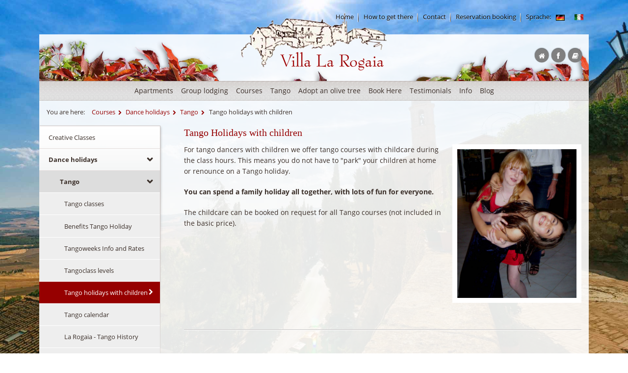

--- FILE ---
content_type: text/html; charset=utf-8
request_url: https://www.rogaia.com/en/tango-holidays-with-children.html
body_size: 7481
content:
<!DOCTYPE html>
<html class="no-js" lang="en">


<head>

      <meta charset="utf-8">
    <title>Tango holidays with children - Agriturismo Villa La Rogaia</title>
    <base href="https://www.rogaia.com/">
    <!-- Global site tag (gtag.js) - Google Ads: 737995093 -->
<script async src="https://www.googletagmanager.com/gtag/js?id=AW-737995093"></script>
<script>
  window.dataLayer = window.dataLayer || [];
  function gtag(){dataLayer.push(arguments);}
  gtag('js', new Date());

  gtag('config', 'AW-737995093');
</script>

          <meta name="robots" content="index,follow">
      <meta name="description" content="">
      <meta name="keywords" content="">
      <meta name="generator" content="Contao Open Source CMS">
    
    <meta name="viewport" content="width=device-width,initial-scale=1.0">
        <link rel="stylesheet" href="assets/css/fff7fc7c8331.css">
        <script src="assets/js/f1b20c06ca22.js"></script>
<script src="system/modules/easy_bg_stretcher/assets/js/jquery.backstretch.min.js"></script>
<script>jQuery(document).ready(function(){ jQuery.backstretch("files/Redaktion/Rogaia/backgrounds/pienza_1397489_43139923.jpg", { fade:200 }); });</script>
<link rel="alternate" hreflang="de" lang="de" href="https://www.rogaia.de/de/tangourlaub-mit-kindern.html" title="Tangourlaub mit Kindern">
<link rel="alternate" hreflang="en" lang="en" href="https://www.rogaia.com/en/tango-holidays-with-children.html" title="Tango holidays with children">
<meta name="google-translate-customization" content="4a6ba80d99b7cf2-624a5265903acc31-g55cd7ced49477a38-d"/>
<link rel="stylesheet" type="text/css" href="files/sites/rogaia/css/app.css" media="screen,projector,print" />
<script src="/files/sites/rogaia/js/vendor/custom.modernizr.js"></script>

 <!--[if lt IE 9]>
<link rel="stylesheet" type="text/css" href="files/sites/rogaia/css/damnie.css" media="screen,projector,print" />
<![endif]-->

          <!--[if lt IE 9]><script src="assets/html5shiv/3.7.2/html5shiv-printshiv.min.js"></script><![endif]-->
        <style>
  /* open-sans-regular - latin-ext_latin */
@font-face {
  font-family: 'Open Sans';
  font-style: normal;
  font-weight: 400;
  src: url('/files/sites/rogaia/fonts/open-sans-v15-latin-ext_latin-regular.eot'); /* IE9 Compat Modes */
  src: local('Open Sans Regular'), local('OpenSans-Regular'),
       url('/files/sites/rogaia/fonts/open-sans-v15-latin-ext_latin-regular.eot?#iefix') format('embedded-opentype'), /* IE6-IE8 */
       url('/files/sites/rogaia/fonts/open-sans-v15-latin-ext_latin-regular.woff2') format('woff2'), /* Super Modern Browsers */
       url('/files/sites/rogaia/fonts/open-sans-v15-latin-ext_latin-regular.woff') format('woff'), /* Modern Browsers */
       url('/files/sites/rogaia/fonts/open-sans-v15-latin-ext_latin-regular.ttf') format('truetype'), /* Safari, Android, iOS */
       url('/files/sites/rogaia/fonts/open-sans-v15-latin-ext_latin-regular.svg#OpenSans') format('svg'); /* Legacy iOS */
}
/* open-sans-700 - latin-ext_latin */
@font-face {
  font-family: 'Open Sans';
  font-style: normal;
  font-weight: 700;
  src: url('/files/sites/rogaia/fonts/open-sans-v15-latin-ext_latin-700.eot'); /* IE9 Compat Modes */
  src: local('Open Sans Bold'), local('OpenSans-Bold'),
       url('/files/sites/rogaia/fonts/open-sans-v15-latin-ext_latin-700.eot?#iefix') format('embedded-opentype'), /* IE6-IE8 */
       url('/files/sites/rogaia/fonts/open-sans-v15-latin-ext_latin-700.woff2') format('woff2'), /* Super Modern Browsers */
       url('/files/sites/rogaia/fonts/open-sans-v15-latin-ext_latin-700.woff') format('woff'), /* Modern Browsers */
       url('/files/sites/rogaia/fonts/open-sans-v15-latin-ext_latin-700.ttf') format('truetype'), /* Safari, Android, iOS */
       url('/files/sites/rogaia/fonts/open-sans-v15-latin-ext_latin-700.svg#OpenSans') format('svg'); /* Legacy iOS */
}
/* open-sans-800 - latin-ext_latin */
@font-face {
  font-family: 'Open Sans';
  font-style: normal;
  font-weight: 800;
  src: url('/files/sites/rogaia/fonts/open-sans-v15-latin-ext_latin-800.eot'); /* IE9 Compat Modes */
  src: local('Open Sans ExtraBold'), local('OpenSans-ExtraBold'),
       url('/files/sites/rogaia/fonts/open-sans-v15-latin-ext_latin-800.eot?#iefix') format('embedded-opentype'), /* IE6-IE8 */
       url('/files/sites/rogaia/fonts/open-sans-v15-latin-ext_latin-800.woff2') format('woff2'), /* Super Modern Browsers */
       url('/files/sites/rogaia/fonts/open-sans-v15-latin-ext_latin-800.woff') format('woff'), /* Modern Browsers */
       url('/files/sites/rogaia/fonts/open-sans-v15-latin-ext_latin-800.ttf') format('truetype'), /* Safari, Android, iOS */
       url('/files/sites/rogaia/fonts/open-sans-v15-latin-ext_latin-800.svg#OpenSans') format('svg'); /* Legacy iOS */
}
  </style>
  <!-- Start Cookie Plugin -->
  
<script type="text/javascript">
    window.cookieconsent_options = {
        message: 'We use cookies on this site to enhance your user experience',
        dismiss: 'Ok, agree!',
        learnMore: 'More informations',
        link: 'https://www.rogaia.com/en/privacy-policy.html',
        theme: 'light-floating'
    };
</script>

<script type="text/javascript" src="/files/sites/rogaia/js/cookiebar-script-v2.js"></script>

</head>
<body id="top" class="mac chrome blink ch131 col-2">

      
    <div id="wrapper">
    <div id="inner-wrap">
                        <header id="header">
            <div class="inside">
              
<div class="metanav show-for-medium-up">
  
  
  
  
<!-- indexer::stop -->
<nav class="mod_customnav block">

  
  <a href="en/tango-holidays-with-children.html#skipNavigation27" class="invisible">Skip navigation</a>

  
<ul class="level_1">
            <li class="home first"><a href="en/home.html" title="Accommodation in umbria holiday apartment vacation rental creative classes" class="home first">Home</a></li>
                <li><a href="en/how_to_get.html" title="How to get to Villa La Rogaia">How to get there</a></li>
                <li class="contactpages"><a href="en/contact.html" title="Get in touch" class="contactpages">Contact</a></li>
                <li class="last"><a href="en/reservation_booking.html" title="Reservation and booking" class="last">Reservation booking</a></li>
      </ul>

  <a id="skipNavigation27" class="invisible">&nbsp;</a>

</nav>
<!-- indexer::continue -->

  
  
  
<!-- indexer::stop -->
<nav class="mod_changelanguage block">


<ul class="level_1">

<li class="title">

Sprache: 


</li>

  <li class="lang-de first"><a href="https://www.rogaia.de/de/tangourlaub-mit-kindern.html" title="Tangourlaub mit Kindern" class="lang-de first" hreflang="de" lang="de"> <img src="/files/sites/rogaia/img/Deutsch.gif" alt="Deutsch" /></a></li>
  <li class="lang-it nofallback last"><a href="https://www.rogaia.it/it/rogaia-italienisch.html" title="Rogaia Italienisch" class="lang-it nofallback last" hreflang="it" lang="it"> <img src="/files/sites/rogaia/img/Italiano.gif" alt="Italiano" /></a></li>
</ul>

</nav>
<!-- indexer::continue -->
</div>
<h1 class="rogaia-id block">
  
  <a href="en/home.html" title="Courses">
  
  Rogaia English
  </a>
</h1>
<div class="headbuttons-outer">
  
<span class="icon-stack home">
  
  <a href="en/home.html" title="Home"><i class="icon-circle"></i><i class="icon-home"></i><span>Home</span></a>  
</span>

<span class="icon-stack contact show-for-small">
  
  <a href="en/contact.html" title="Get in touch."><i class="icon-circle"></i><i class="icon-envelope"></i><span>Contact</span></a>
</span>

<span class="icon-stack contact show-for-small">
  
  <a href="en/how_to_get.html" title="Route"><i class="icon-circle"></i><i class="icon-map-marker"></i><span>Route</span></a>
</span>

<span class="icon-stack fb">
  <a href="https://www.facebook.com/pages/Agriturismo-Villa-La-Rogaia/191310530348" title="Facebook"><i class="icon-circle"></i><i class="icon-facebook"></i><span>Besuchen Sie uns auf Facebook.</span></a>
</span>

<span class="icon-stack blog">
  
  <a href="en/blog.html" title="La Rogaia Blog"><i class="icon-circle"></i><i class="icon-book"></i><span>Visit our Blog.</span></a>
</span>
</div>
<!-- indexer::stop -->
<nav class="mod_navigation top-bar block">

  
  <a href="en/tango-holidays-with-children.html#skipNavigation2" class="invisible">Skip navigation</a>

  

<ul class="level_1">
<li class="submenu first"><a href="en/holiday_apartment.html" title="Lodging" class="submenu first">Apartments</a>

<ul class="level_2">
<li class="submenu first"><a href="en/holiday_apartment.html" title="Accommodation in Umbria : holiday apartments at Villa-la-Rogaia" class="submenu first">Holiday apartments</a>

<ul class="level_3">
<li class="first"><a href="en/la-mimosa.html" title="Holiday apartment La Mimosa at Villa La Rogaia for 2 persons : accommodation in Umbria" class="first">La Mimosa</a></li>
<li><a href="en/apartment_cuccioli.html" title="Holiday apartment I Cuccioli at Villa La Rogaia for 2 to 4 persons : accommodation in Umbria">I Cuccioli</a></li>
<li><a href="en/appartment_pipo.html" title="Holiday Apartment La Pipo at Villa La Rogaia : accommodation in Umbria">La Pipo</a></li>
<li><a href="en/apartment_grapo.html" title="Holiday apartment La Grapo at Villa La Rogaia for 2 to 4 persons : accommodation in Umbria">La Grapo</a></li>
<li><a href="en/apartment_peperino.html" title="Accomodation in Umbria for 4 persons - Holiday apartment Il Peperino at Villa La Rogaia">Il Peperino</a></li>
<li><a href="en/apartment_nostalgia.html" title="Holiday apartment La Nostalgia at Villa La Rogaia - accommodation in Umbria">La Nostalgia</a></li>
<li class="last"><a href="en/accessible_accomodation.html" title="Accessible travel wheelchair friendly holiday home handicap" class="last">Wheelchair friendly</a></li>
</ul>

</li>
<li class="last"><a href="en/garden-sculpture-park.html" title="Garden sculpture park" class="last">Garden sculpture park</a></li>
</ul>

</li>
<li class="col-r"><a href="en/group_lodging.html" title="Group lodging in Umbria, Italy" class="col-r">Group lodging</a></li>
<li class="submenu trail"><a href="en/classes.html" title="Activities at La Rogaia - creative and dance classes, wellness holidays Italy" class="submenu trail">Courses</a>

<ul class="level_2">
<li class="submenu first"><a href="en/creative-classes.html" title="Creative classes in Umbria" class="submenu first">Creative Classes</a>

<ul class="level_3">
<li class="first"><a href="en/painting_classes.html" title="Painting classes painting holiday Italy" class="first">Painting</a></li>
<li><a href="en/sculpting_classes.html" title="Sculpting classes in groups in Italy">Stonecarving and Dolce Vita</a></li>
<li class="last"><a href="en/sculpting-class-individual.html" title="Sculpting class stone carving lessons Italy" class="last">Stone carving individual classes</a></li>
</ul>

</li>
<li class="submenu trail col-r"><a href="en/dance-holidays.html" title="Dance holidays" class="submenu trail col-r">Dance holidays</a>

<ul class="level_3">
<li class="submenu trail first"><a href="en/tango_classes.html" title="Tango holidays" class="submenu trail first">Tango</a>

<ul class="level_4">
<li class="sibling first"><a href="en/tango_classes.html" title="Tango Travel Tango Holiday Tango Tour Tango Vacation Tango Classes" class="sibling first">Tango classes</a></li>
<li class="sibling"><a href="en/benefits-tango-holiday.html" title="Benefits Tango Holiday" class="sibling">Benefits Tango Holiday</a></li>
<li class="sibling"><a href="en/info-tangoweeks.html" title="Tangoweeks Info and Rates" class="sibling">Tangoweeks Info and Rates</a></li>
<li class="sibling"><a href="en/tangoclass-levels.html" title="Tangoclass levels" class="sibling">Tangoclass levels</a></li>
<li class="active active">
	<a href="en/tango-holidays-with-children.html" title="Tango holidays with children" class="active">Tango holidays with children</a></li>
<li class="sibling"><a href="en/tango-calendar.html" title="Tango calendar" class="sibling">Tango calendar</a></li>
<li class="sibling"><a href="en/tango_history.html" title="Tango history La Rogaia" class="sibling">La Rogaia - Tango History</a></li>
<li class="sibling last"><a href="en/about-tango-lessons.html" title="Reviews about our Tango classes and Tango holidays" class="sibling last">About Tango lessons</a></li>
</ul>

</li>
<li class="last"><a href="en/salsa.html" title="Salsa holidays and courses in Italy" class="last">Salsa</a></li>
</ul>

</li>
<li class="submenu"><a href="en/culinary-tours.html" title="Relaxing holidays for body and soul" class="submenu">Body and soul</a>

<ul class="level_3">
<li class="first"><a href="en/active-culinary-holiday-in-umbria-olive-harvest-truffle-hunt-and-wine-tasting.html" title="Active culinary holiday in Umbria - olive harvest, truffle hunt and wine tasting" class="first">Active culinary holiday in Umbria - olive harvest, truffle hunt and wine tasting</a></li>
<li><a href="en/culinary-tours.html" title="Culinary tours with cooking lessons, wine and food tasting, sightseeing in Italy Umbria Tuscany">Culinary tours</a></li>
<li><a href="en/cooking_classes.html" title="Cookery class Italy cooking vacation Tuscany cooking school Umbria culinary tours wine tasting break">Cooking classes</a></li>
<li><a href="en/hiking_and_wellness.html" title="Hiking and Wellness in Umbria, Villa Rogaia">Hiking and Wellness</a></li>
<li class="last"><a href="en/italian_language.html" title="Learn Italian in Italy : Italian Language School" class="last">Italian language</a></li>
</ul>

</li>
<li class="submenu col-r last"><a href="en/olive_harvest.html" title="Olive harvest in Umbria - Tuscany, Italy" class="submenu col-r last">Olive harvest</a>

<ul class="level_3">
<li class="first"><a href="en/organic-farming.html" title="Organic farm in Umbria" class="first">Organic farming</a></li>
<li class="last"><a href="en/adopt_olive_tree.html" title="Adopt Olive Trees" class="last">Adopt an olive tree</a></li>
</ul>

</li>
</ul>

</li>
<li class="tango__ref"><a href="en/tango_classes.html" title="Tango holidays" class="tango__ref">Tango</a></li>
<li class="submenu single adopttree"><a href="en/adopt_olive_tree.html" title="Adopt Olive Trees" class="submenu single adopttree">Adopt an olive tree</a>

<ul class="level_2">
<li class="first last"><a href="en/contact.html" title="Request an adoption" class="first last">Request an adoption</a></li>
</ul>

</li>
<li class="submenu"><a href="en/booking.html" title="Book Here Special offers and last minute deals" class="submenu">Book Here</a>

<ul class="level_2">
<li class="first"><a href="en/reservation_booking.html" title="Villa-la-Rogaia, online form for reservation and booking - for holiday apartments and creative classes" class="first">Reservation booking</a></li>
<li><a href="en/prices.html" title="Prices">Prices</a></li>
<li class="single last"><a href="en/prices.html" title="Prices" class="single last">Prices/ Booking</a></li>
</ul>

</li>
<li class="submenu"><a href="en/story_about.html" title="Reviews and testimonials from our guests" class="submenu">Testimonials</a>

<ul class="level_2">
<li class="submenu col-r first"><a href="en/guestbook.html" title="La Rogaia Guestbook" class="submenu col-r first">Guestbook</a>

<ul class="level_3">
<li class="first"><a href="en/about-our-holiday-apartements.html" title="About La Rogaia and our apartments" class="first">About our holiday apartements</a></li>
<li><a href="en/about-cooking-classes-with-ornella.html" title="About Cooking Classes with Ornella">About Cooking Classes with Ornella</a></li>
<li><a href="en/about-tango-lessons.html" title="About Tango lessons">About Tango lessons</a></li>
<li><a href="en/about-hiking-weeks.html" title="About Hiking Weeks">About Hiking Weeks</a></li>
<li><a href="en/about-sculpting-courses.html" title="About Sculpting Courses">About Sculpting Courses</a></li>
<li class="last"><a href="en/about-our-olive-harvest.html" title="About our olive harvest" class="last">About our olive harvest</a></li>
</ul>

</li>
<li class="submenu last"><a href="en/story_about.html" title="Travel articles reports reviews stories Umbria" class="submenu last">Travel stories</a>

<ul class="level_3">
<li class="first"><a href="en/story_cooking.html" title="Travel article about cooking classes at Villa la Rogaia" class="first">Cooking class</a></li>
<li><a href="en/story_writing.html" title="Travel article about our writing class">Creative writing</a></li>
<li><a href="en/story_sculptings.html" title="A Story about sculpting classes">Sculpting class</a></li>
<li><a href="en/story__tango.html" title="Travel article about tango classes at Villa La Rogaia">Tango class</a></li>
<li><a href="en/story__salsa.html" title="Travel article about salsa class in Italy">Salsa class</a></li>
<li class="last"><a href="en/olive-harvest.html" title="Travel article about olive harvest in Italy" class="last">Olive harvest</a></li>
</ul>

</li>
</ul>

</li>
<li class="submenu single infos"><a href="en/informations.html" title="Information for travelling in Italy" class="submenu single infos">Info</a>

<ul class="level_2">
<li class="first"><a href="en/important-information.html" title="Important information" class="first">Important information</a></li>
<li><a href="en/info-as-pdf.html" title="Info as PDF">Info as PDF</a></li>
<li><a href="en/how_to_get.html" title="How to get to Villa La Rogaia">How to get there</a></li>
<li><a href="en/car_rentals.html" title="Car rentals">Car rentals</a></li>
<li><a href="en/travel_guides.html" title="Travel Guides Umbrien Toskana">Travel guides</a></li>
<li><a href="en/travel_insurance.html" title="Reiseversicherung für Urlaub in Italien">Travel insurance</a></li>
<li class="submenu single"><a href="en/umbria-tuscany.html" title="Travel in Umbria Holiday Tuscany" class="submenu single">Umbria Tuscany</a>

<ul class="level_3">
<li class="first"><a href="en/sights-in-tuscany.html" title="Towns, sights, art and culture in Tuscany - Florence, Cortona, Chiusi, Arezzo, Siena, Montepulciano" class="first">Sights in Tuscany</a></li>
<li><a href="en/sights-in-umbria.html" title="Towns, sights, art and culture in Umbria - Assisi, Perugia, Citta di Castello">Sights in Umbria</a></li>
<li><a href="en/lake-trasimeno.html" title="Accommodation Lake Trasimeno Umbria Tuscany">Lake Trasimeno</a></li>
<li><a href="en/hiking_umbria.html" title="Hiking and Mountainbiking in Umbria, Villa Rogaia">Hiking in Umbria</a></li>
<li><a href="en/culinary_umbria.html" title="Culinary gourmet travels in Umbria and Tuscany restaurant guide">Culinary travels</a></li>
<li><a href="en/restaurants-in-umbria-and-tuscany.html" title="Restaurants in Umbria and Tuscany">Restaurants</a></li>
<li class="last"><a href="en/wellness.html" title="Wellness Umbria Tuscany" class="last">Wellness</a></li>
</ul>

</li>
<li class="submenu last"><a href="en/useful_links.html" title="Link collection" class="submenu last">Links</a>

<ul class="level_3">
<li class="first"><a href="en/links_howtogetthere.html" title="Useful links for your travel to us" class="first">Directions</a></li>
<li><a href="en/links_umbria.html" title="Holidays in Umbria and Tuscany - information - weather - links">Umbria & Tuscany</a></li>
<li><a href="en/links_dance.html" title="Information from our Salsa and Tango partners and trainers">Dance Tango & Salsa</a></li>
<li><a href="en/links_art.html" title="Creative arts teachers at La Roagia">Creative arts</a></li>
<li class="last"><a href="en/links_tourism.html" title="Links - Travel &amp; tourism" class="last">Travel & tourism</a></li>
</ul>

</li>
</ul>

</li>
<li><a href="en/blog.html" title="Rogaia Blog">Blog</a></li>
<li class="submenu contactpages last"><a href="en/contact.html" title="Get in touch" class="submenu contactpages last">Contact</a>

<ul class="level_2">
<li class="submenu first"><a href="en/reservation_booking.html" title="Reservation and booking" class="submenu first">Reservation booking</a>

<ul class="level_3">
<li class="first"><a href="en/booking-holiday-apartment.html" title="Reservation / Booking for Holiday Apartments" class="first">Booking Holiday Apartment</a></li>
<li class="last"><a href="en/booking-courses.html" title="Reservation / Booking for Courses" class="last">Booking Courses</a></li>
</ul>

</li>
<li class="submenu imprint last"><a href="en/imprint-legal-notice.html" title="Imprint - Legal notice" class="submenu imprint last">Imprint - Legal notice</a>

<ul class="level_3">
<li class="privacy first"><a href="en/privacy-policy.html" title="Privacy Policy" class="privacy first">Privacy Policy</a></li>
<li class="last"><a href="en/disclaimer.html" title="Disclaimer" class="last">Disclaimer</a></li>
</ul>

</li>
</ul>

</li>
</ul>


  <a id="skipNavigation2" class="invisible">&nbsp;</a>

</nav>
<!-- indexer::continue -->





<!-- indexer::stop -->
<div class="mod_breadcrumb block">

<h6>You are here:</h6>

<ul>
  <li class="first"><a href="en/home.html" title="Agriturismo Villa La Rogaia">Rogaia English</a></li> 
  <!--<li></li>-->
  <li><a href="en/classes.html" title="Activities at La Rogaia - creative and dance classes, wellness holidays Italy">Courses</a></li> 
  <!--<li></li>-->
  <li><a href="en/dance-holidays.html" title="Dance holidays">Dance holidays</a></li> 
  <!--<li></li>-->
  <li><a href="en/tango_classes.html" title="Tango holidays">Tango</a></li> 
  <!--<li></li>-->
  <li class="active last">Tango holidays with children</li>
  <!--<li></li>-->
</ul>

</div>
<!-- indexer::continue -->

            </div>
          </header>
              
      
              <div id="container">

                      <div id="main">
              <div class="inside">
                
<div class="mod_article first last block" id="tango-holidays-with-children">

<div class="ce_text hr-line first last block">

      <h4>Tango Holidays with children</h4>
  
  
  
      <figure class="image_container float_right">

              <a href="files/Redaktion/Rogaia/bilder/Kurse/tangokurs/Aurora%20Giulia%20Tango.jpg" data-lightbox="919a61">
      
      

<img src="assets/images/b/Aurora%20Giulia%20Tango-5724018b.jpg" width="980" height="1224" alt="">



              </a>
      
      
    </figure>
  
      <p><span id="result_box" class="" lang="en"><span class="">For tango dancers with children we offer tango courses with childcare during the class hours.</span> This means<span class=""> you do not have to "park" your children at home or renounce on a Tango holiday. </span></span></p>
<p><span id="result_box" class="" lang="en"><strong><span class="">You can spend a family holiday all together, with lots of fun for everyone.</span> </strong><br></span></p>
<p><span id="result_box" class="" lang="en"><span class="">The childcare can be booked on request for all Tango courses (not included in the basic price).<br></span></span></p>
<p><strong><a name="niveau"></a></strong></p>  

</div>

</div>

<div class="headbuttons-outer">
  
<span class="icon-stack home">
  
  <a href="en/home.html" title="Home"><i class="icon-circle"></i><i class="icon-home"></i><span>Home</span></a>  
</span>

<span class="icon-stack contact show-for-small">
  
  <a href="en/contact.html" title="Get in touch."><i class="icon-circle"></i><i class="icon-envelope"></i><span>Contact</span></a>
</span>

<span class="icon-stack contact show-for-small">
  
  <a href="en/how_to_get.html" title="Route"><i class="icon-circle"></i><i class="icon-map-marker"></i><span>Route</span></a>
</span>

<span class="icon-stack fb">
  <a href="https://www.facebook.com/pages/Agriturismo-Villa-La-Rogaia/191310530348" title="Facebook"><i class="icon-circle"></i><i class="icon-facebook"></i><span>Besuchen Sie uns auf Facebook.</span></a>
</span>

<span class="icon-stack blog">
  
  <a href="en/blog.html" title="La Rogaia Blog"><i class="icon-circle"></i><i class="icon-book"></i><span>Visit our Blog.</span></a>
</span>
</div>              </div>
                          </div>
          
                                    <aside id="left">
                <div class="inside">
                  
<!-- indexer::stop -->
<nav class="mod_navigation block" id="submenu">

  
  <a href="en/tango-holidays-with-children.html#skipNavigation3" class="invisible">Skip navigation</a>

  
<ul class="level_1">
            <li class="submenu first"><a href="en/creative-classes.html" title="Creative classes in Umbria" class="submenu first" aria-haspopup="true">Creative Classes</a>
<ul class="level_2">
            <li class="first"><a href="en/painting_classes.html" title="Painting classes painting holiday Italy" class="first">Painting</a></li>
                <li><a href="en/sculpting_classes.html" title="Sculpting classes in groups in Italy">Stonecarving and Dolce Vita</a></li>
                <li class="last"><a href="en/sculpting-class-individual.html" title="Sculpting class stone carving lessons Italy" class="last">Stone carving individual classes</a></li>
      </ul>
</li>
                <li class="submenu trail col-r"><a href="en/dance-holidays.html" title="Dance holidays" class="submenu trail col-r" aria-haspopup="true">Dance holidays</a>
<ul class="level_2">
            <li class="submenu trail first"><a href="en/tango_classes.html" title="Tango holidays" class="submenu trail first" aria-haspopup="true">Tango</a>
<ul class="level_3">
            <li class="sibling first"><a href="en/tango_classes.html" title="Tango Travel Tango Holiday Tango Tour Tango Vacation Tango Classes" class="sibling first">Tango classes</a></li>
                <li class="sibling"><a href="en/benefits-tango-holiday.html" title="Benefits Tango Holiday" class="sibling">Benefits Tango Holiday</a></li>
                <li class="sibling"><a href="en/info-tangoweeks.html" title="Tangoweeks Info and Rates" class="sibling">Tangoweeks Info and Rates</a></li>
                <li class="sibling"><a href="en/tangoclass-levels.html" title="Tangoclass levels" class="sibling">Tangoclass levels</a></li>
                <li class="active"><span class="active">Tango holidays with children</span></li>
                <li class="sibling"><a href="en/tango-calendar.html" title="Tango calendar" class="sibling">Tango calendar</a></li>
                <li class="sibling"><a href="en/tango_history.html" title="Tango history La Rogaia" class="sibling">La Rogaia - Tango History</a></li>
                <li class="sibling last"><a href="en/about-tango-lessons.html" title="Reviews about our Tango classes and Tango holidays" class="sibling last">About Tango lessons</a></li>
      </ul>
</li>
                <li class="submenu last"><a href="en/salsa.html" title="Salsa holidays and courses in Italy" class="submenu last" aria-haspopup="true">Salsa</a>
<ul class="level_3">
            <li class="first last"><a href="en/story__salsa.html" title="Travel article about a salsa class in Italy, La Rogaia" class="first last">Reviews</a></li>
      </ul>
</li>
      </ul>
</li>
                <li class="submenu"><a href="en/culinary-tours.html" title="Relaxing holidays for body and soul" class="submenu" aria-haspopup="true">Body and soul</a>
<ul class="level_2">
            <li class="first"><a href="en/active-culinary-holiday-in-umbria-olive-harvest-truffle-hunt-and-wine-tasting.html" title="Active culinary holiday in Umbria - olive harvest, truffle hunt and wine tasting" class="first">Active culinary holiday in Umbria - olive harvest, truffle hunt and wine tasting</a></li>
                <li><a href="en/culinary-tours.html" title="Culinary tours with cooking lessons, wine and food tasting, sightseeing in Italy Umbria Tuscany">Culinary tours</a></li>
                <li><a href="en/cooking_classes.html" title="Cookery class Italy cooking vacation Tuscany cooking school Umbria culinary tours wine tasting break">Cooking classes</a></li>
                <li><a href="en/hiking_and_wellness.html" title="Hiking and Wellness in Umbria, Villa Rogaia">Hiking and Wellness</a></li>
                <li class="last"><a href="en/italian_language.html" title="Learn Italian in Italy : Italian Language School" class="last">Italian language</a></li>
      </ul>
</li>
                <li class="submenu col-r last"><a href="en/olive_harvest.html" title="Olive harvest in Umbria - Tuscany, Italy" class="submenu col-r last" aria-haspopup="true">Olive harvest</a>
<ul class="level_2">
            <li class="first"><a href="en/organic-farming.html" title="Organic farm in Umbria" class="first">Organic farming</a></li>
                <li class="last"><a href="en/adopt_olive_tree.html" title="Adopt Olive Trees" class="last">Adopt an olive tree</a></li>
      </ul>
</li>
      </ul>

  <a id="skipNavigation3" class="invisible">&nbsp;</a>

</nav>
<!-- indexer::continue -->





<!-- indexer::stop -->
<div class="mod_eventmenu block">

      <h4>Our Tangoclasses</h4>
  
  
  <ul class="level_1">
          <li class="year submenu">
                  <a href="en/courses-list.html?year=2026">2026</a>
                <ul class="level_2">
                                    <li class="first"><a href="en/courses-list.html?month=202605" title="May 2026 (3 entries)">May 2026 (3 entries)</a></li>
                                                <li class="last"><a href="en/courses-list.html?month=202609" title="September 2026 (3 entries)">September 2026 (3 entries)</a></li>
                              </ul>
      </li>
      </ul>


</div>
<!-- indexer::continue -->

                </div>
              </aside>
                      
                                
        </div>
      
      
                        <footer id="footer">
            <div class="inside">
              
<!-- Sitemap -->




	
<!-- indexer::stop -->
<div class="mod_sitemap block">

  
  
  
<ul class="level_1">
            <li class="home first"><a href="en/home.html" title="Accommodation in umbria holiday apartment vacation rental creative classes" class="home first">Home</a></li>
                <li class="submenu"><a href="en/holiday_apartment.html" title="Lodging" class="submenu" aria-haspopup="true">Apartments</a>
<ul class="level_2">
            <li class="submenu first"><a href="en/holiday_apartment.html" title="Accommodation in Umbria : holiday apartments at Villa-la-Rogaia" class="submenu first" aria-haspopup="true">Holiday apartments</a>
<ul class="level_3">
            <li class="first"><a href="en/la-mimosa.html" title="Holiday apartment La Mimosa at Villa La Rogaia for 2 persons : accommodation in Umbria" class="first">La Mimosa</a></li>
                <li><a href="en/apartment_cuccioli.html" title="Holiday apartment I Cuccioli at Villa La Rogaia for 2 to 4 persons : accommodation in Umbria">I Cuccioli</a></li>
                <li><a href="en/appartment_pipo.html" title="Holiday Apartment La Pipo at Villa La Rogaia : accommodation in Umbria">La Pipo</a></li>
                <li><a href="en/apartment_grapo.html" title="Holiday apartment La Grapo at Villa La Rogaia for 2 to 4 persons : accommodation in Umbria">La Grapo</a></li>
                <li><a href="en/apartment_peperino.html" title="Accomodation in Umbria for 4 persons - Holiday apartment Il Peperino at Villa La Rogaia">Il Peperino</a></li>
                <li><a href="en/apartment_nostalgia.html" title="Holiday apartment La Nostalgia at Villa La Rogaia - accommodation in Umbria">La Nostalgia</a></li>
                <li class="last"><a href="en/accessible_accomodation.html" title="Accessible travel wheelchair friendly holiday home handicap" class="last">Wheelchair friendly</a></li>
      </ul>
</li>
                <li class="last"><a href="en/garden-sculpture-park.html" title="Garden sculpture park" class="last">Garden sculpture park</a></li>
      </ul>
</li>
                <li class="col-r"><a href="en/group_lodging.html" title="Group lodging in Umbria, Italy" class="col-r">Group lodging</a></li>
                <li class="submenu trail"><a href="en/classes.html" title="Activities at La Rogaia - creative and dance classes, wellness holidays Italy" class="submenu trail" aria-haspopup="true">Courses</a>
<ul class="level_2">
            <li class="submenu first"><a href="en/creative-classes.html" title="Creative classes in Umbria" class="submenu first" aria-haspopup="true">Creative Classes</a>
<ul class="level_3">
            <li class="first"><a href="en/painting_classes.html" title="Painting classes painting holiday Italy" class="first">Painting</a></li>
                <li><a href="en/sculpting_classes.html" title="Sculpting classes in groups in Italy">Stonecarving and Dolce Vita</a></li>
                <li class="last"><a href="en/sculpting-class-individual.html" title="Sculpting class stone carving lessons Italy" class="last">Stone carving individual classes</a></li>
      </ul>
</li>
                <li class="submenu trail col-r"><a href="en/dance-holidays.html" title="Dance holidays" class="submenu trail col-r" aria-haspopup="true">Dance holidays</a>
<ul class="level_3">
            <li class="submenu trail first"><a href="en/tango_classes.html" title="Tango holidays" class="submenu trail first" aria-haspopup="true">Tango</a>
<ul class="level_4">
            <li class="sibling first"><a href="en/tango_classes.html" title="Tango Travel Tango Holiday Tango Tour Tango Vacation Tango Classes" class="sibling first">Tango classes</a></li>
                <li class="sibling"><a href="en/benefits-tango-holiday.html" title="Benefits Tango Holiday" class="sibling">Benefits Tango Holiday</a></li>
                <li class="sibling"><a href="en/info-tangoweeks.html" title="Tangoweeks Info and Rates" class="sibling">Tangoweeks Info and Rates</a></li>
                <li class="sibling"><a href="en/tangoclass-levels.html" title="Tangoclass levels" class="sibling">Tangoclass levels</a></li>
                <li class="trail sibling"><a href="en/tango-holidays-with-children.html" title="Tango holidays with children" class="trail sibling">Tango holidays with children</a></li>
                <li class="sibling"><a href="en/tango-calendar.html" title="Tango calendar" class="sibling">Tango calendar</a></li>
                <li class="sibling last"><a href="en/tango_history.html" title="Tango history La Rogaia" class="sibling last">La Rogaia - Tango History</a></li>
      </ul>
</li>
                <li class="submenu last"><a href="en/salsa.html" title="Salsa holidays and courses in Italy" class="submenu last" aria-haspopup="true">Salsa</a>
<ul class="level_4">
            <li class="first last"><a href="en/story__salsa.html" title="Travel article about a salsa class in Italy, La Rogaia" class="first last">Reviews</a></li>
      </ul>
</li>
      </ul>
</li>
                <li class="submenu"><a href="en/culinary-tours.html" title="Relaxing holidays for body and soul" class="submenu" aria-haspopup="true">Body and soul</a>
<ul class="level_3">
            <li class="first"><a href="en/active-culinary-holiday-in-umbria-olive-harvest-truffle-hunt-and-wine-tasting.html" title="Active culinary holiday in Umbria - olive harvest, truffle hunt and wine tasting" class="first">Active culinary holiday in Umbria - olive harvest, truffle hunt and wine tasting</a></li>
                <li><a href="en/culinary-tours.html" title="Culinary tours with cooking lessons, wine and food tasting, sightseeing in Italy Umbria Tuscany">Culinary tours</a></li>
                <li><a href="en/cooking_classes.html" title="Cookery class Italy cooking vacation Tuscany cooking school Umbria culinary tours wine tasting break">Cooking classes</a></li>
                <li><a href="en/hiking_and_wellness.html" title="Hiking and Wellness in Umbria, Villa Rogaia">Hiking and Wellness</a></li>
                <li class="last"><a href="en/italian_language.html" title="Learn Italian in Italy : Italian Language School" class="last">Italian language</a></li>
      </ul>
</li>
                <li class="submenu col-r last"><a href="en/olive_harvest.html" title="Olive harvest in Umbria - Tuscany, Italy" class="submenu col-r last" aria-haspopup="true">Olive harvest</a>
<ul class="level_3">
            <li class="first"><a href="en/organic-farming.html" title="Organic farm in Umbria" class="first">Organic farming</a></li>
                <li class="last"><a href="en/adopt_olive_tree.html" title="Adopt Olive Trees" class="last">Adopt an olive tree</a></li>
      </ul>
</li>
      </ul>
</li>
                <li class="tango__ref"><a href="en/tango_classes.html" title="Tango holidays" class="tango__ref">Tango</a></li>
                <li class="submenu single adopttree"><a href="en/adopt_olive_tree.html" title="Adopt Olive Trees" class="submenu single adopttree" aria-haspopup="true">Adopt an olive tree</a>
<ul class="level_2">
            <li class="first last"><a href="en/contact.html" title="Request an adoption" class="first last">Request an adoption</a></li>
      </ul>
</li>
                <li class="submenu"><a href="en/booking.html" title="Book Here Special offers and last minute deals" class="submenu" aria-haspopup="true">Book Here</a>
<ul class="level_2">
            <li class="first"><a href="en/reservation_booking.html" title="Villa-la-Rogaia, online form for reservation and booking - for holiday apartments and creative classes" class="first">Reservation booking</a></li>
                <li><a href="en/prices.html" title="Prices">Prices</a></li>
                <li class="single last"><a href="en/prices.html" title="Prices" class="single last">Prices/ Booking</a></li>
      </ul>
</li>
                <li class="submenu"><a href="en/story_about.html" title="Reviews and testimonials from our guests" class="submenu" aria-haspopup="true">Testimonials</a>
<ul class="level_2">
            <li class="submenu col-r first"><a href="en/guestbook.html" title="La Rogaia Guestbook" class="submenu col-r first" aria-haspopup="true">Guestbook</a>
<ul class="level_3">
            <li class="first"><a href="en/about-our-holiday-apartements.html" title="About La Rogaia and our apartments" class="first">About our holiday apartements</a></li>
                <li><a href="en/about-cooking-classes-with-ornella.html" title="About Cooking Classes with Ornella">About Cooking Classes with Ornella</a></li>
                <li><a href="en/about-tango-lessons.html" title="About Tango lessons">About Tango lessons</a></li>
                <li><a href="en/about-hiking-weeks.html" title="About Hiking Weeks">About Hiking Weeks</a></li>
                <li><a href="en/about-sculpting-courses.html" title="About Sculpting Courses">About Sculpting Courses</a></li>
                <li class="last"><a href="en/about-our-olive-harvest.html" title="About our olive harvest" class="last">About our olive harvest</a></li>
      </ul>
</li>
                <li class="submenu last"><a href="en/story_about.html" title="Travel articles reports reviews stories Umbria" class="submenu last" aria-haspopup="true">Travel stories</a>
<ul class="level_3">
            <li class="first"><a href="en/story_cooking.html" title="Travel article about cooking classes at Villa la Rogaia" class="first">Cooking class</a></li>
                <li><a href="en/story_writing.html" title="Travel article about our writing class">Creative writing</a></li>
                <li><a href="en/story_sculptings.html" title="A Story about sculpting classes">Sculpting class</a></li>
                <li><a href="en/story__tango.html" title="Travel article about tango classes at Villa La Rogaia">Tango class</a></li>
                <li><a href="en/story__salsa.html" title="Travel article about salsa class in Italy">Salsa class</a></li>
                <li class="last"><a href="en/olive-harvest.html" title="Travel article about olive harvest in Italy" class="last">Olive harvest</a></li>
      </ul>
</li>
      </ul>
</li>
                <li class="submenu single infos"><a href="en/informations.html" title="Information for travelling in Italy" class="submenu single infos" aria-haspopup="true">Info</a>
<ul class="level_2">
            <li class="first"><a href="en/important-information.html" title="Important information" class="first">Important information</a></li>
                <li><a href="en/info-as-pdf.html" title="Info as PDF">Info as PDF</a></li>
                <li><a href="en/how_to_get.html" title="How to get to Villa La Rogaia">How to get there</a></li>
                <li><a href="en/car_rentals.html" title="Car rentals">Car rentals</a></li>
                <li><a href="en/travel_guides.html" title="Travel Guides Umbrien Toskana">Travel guides</a></li>
                <li><a href="en/travel_insurance.html" title="Reiseversicherung für Urlaub in Italien">Travel insurance</a></li>
                <li class="submenu single"><a href="en/umbria-tuscany.html" title="Travel in Umbria Holiday Tuscany" class="submenu single" aria-haspopup="true">Umbria Tuscany</a>
<ul class="level_3">
            <li class="first"><a href="en/sights-in-tuscany.html" title="Towns, sights, art and culture in Tuscany - Florence, Cortona, Chiusi, Arezzo, Siena, Montepulciano" class="first">Sights in Tuscany</a></li>
                <li><a href="en/sights-in-umbria.html" title="Towns, sights, art and culture in Umbria - Assisi, Perugia, Citta di Castello">Sights in Umbria</a></li>
                <li><a href="en/lake-trasimeno.html" title="Accommodation Lake Trasimeno Umbria Tuscany">Lake Trasimeno</a></li>
                <li><a href="en/hiking_umbria.html" title="Hiking and Mountainbiking in Umbria, Villa Rogaia">Hiking in Umbria</a></li>
                <li><a href="en/culinary_umbria.html" title="Culinary gourmet travels in Umbria and Tuscany restaurant guide">Culinary travels</a></li>
                <li><a href="en/restaurants-in-umbria-and-tuscany.html" title="Restaurants in Umbria and Tuscany">Restaurants</a></li>
                <li class="last"><a href="en/wellness.html" title="Wellness Umbria Tuscany" class="last">Wellness</a></li>
      </ul>
</li>
                <li class="submenu last"><a href="en/useful_links.html" title="Link collection" class="submenu last" aria-haspopup="true">Links</a>
<ul class="level_3">
            <li class="first"><a href="en/links_howtogetthere.html" title="Useful links for your travel to us" class="first">Directions</a></li>
                <li><a href="en/links_umbria.html" title="Holidays in Umbria and Tuscany - information - weather - links">Umbria & Tuscany</a></li>
                <li><a href="en/links_dance.html" title="Information from our Salsa and Tango partners and trainers">Dance Tango & Salsa</a></li>
                <li><a href="en/links_art.html" title="Creative arts teachers at La Roagia">Creative arts</a></li>
                <li class="last"><a href="en/links_tourism.html" title="Links - Travel &amp; tourism" class="last">Travel & tourism</a></li>
      </ul>
</li>
      </ul>
</li>
                <li><a href="en/blog.html" title="Rogaia Blog">Blog</a></li>
                <li class="submenu contactpages last"><a href="en/contact.html" title="Get in touch" class="submenu contactpages last" aria-haspopup="true">Contact</a>
<ul class="level_2">
            <li class="submenu first"><a href="en/reservation_booking.html" title="Reservation and booking" class="submenu first" aria-haspopup="true">Reservation booking</a>
<ul class="level_3">
            <li class="first"><a href="en/booking-holiday-apartment.html" title="Reservation / Booking for Holiday Apartments" class="first">Booking Holiday Apartment</a></li>
                <li class="last"><a href="en/booking-courses.html" title="Reservation / Booking for Courses" class="last">Booking Courses</a></li>
      </ul>
</li>
                <li class="submenu imprint"><a href="en/imprint-legal-notice.html" title="Imprint - Legal notice" class="submenu imprint" aria-haspopup="true">Imprint - Legal notice</a>
<ul class="level_3">
            <li class="privacy first"><a href="en/privacy-policy.html" title="Privacy Policy" class="privacy first">Privacy Policy</a></li>
                <li class="last"><a href="en/disclaimer.html" title="Disclaimer" class="last">Disclaimer</a></li>
      </ul>
</li>
                <li class="sitemap last"><a href="en/sitemap.html" title="Sitemap" class="sitemap last">Sitemap</a></li>
      </ul>
</li>
      </ul>


</div>
<!-- indexer::continue -->


<!-- Copynotice -->  
<div class="copynotice">
  <div>
  <span>©&nbsp;2026&nbsp;www.rogaia.de</span> 



	
<!-- indexer::stop -->
<nav class="mod_customnav block">

  
  <a href="en/tango-holidays-with-children.html#skipNavigation16" class="invisible">Skip navigation</a>

  
<ul class="level_1">
            <li class="contactpages first"><a href="en/contact.html" title="Get in touch" class="contactpages first">Contact</a></li>
                <li class="imprint"><a href="en/imprint-legal-notice.html" title="Imprint - Legal notice" class="imprint">Imprint - Legal notice</a></li>
                <li class="privacy"><a href="en/privacy-policy.html" title="Privacy Policy" class="privacy">Privacy Policy</a></li>
                <li class="last"><a href="en/disclaimer.html" title="Disclaimer" class="last">Disclaimer</a></li>
      </ul>

  <a id="skipNavigation16" class="invisible">&nbsp;</a>

</nav>
<!-- indexer::continue -->



  </div>
</div>            </div>
          </footer>
              
    </div>
    </div>
      
  <script src="assets/jquery/ui/1.11.4/jquery-ui.min.js"></script>

<script>
(function($) {
  $(document).ready(function() {
    $(document).accordion({
      // Put custom options here
      autoHeight: false,
      header:'div.toggler',
      collapsible: true,
      active: false
    });
    var activate = function(tog) {
      var tgs = $('div.toggler');
      tgs.removeClass('active');
      tog.addClass('active');
      tgs.next('div.accordion').attr('aria-hidden', 'true');
      tog.next('div.accordion').attr('aria-hidden', 'false');
    };
    $('div.toggler').focus(function(e) {
      $('div.toggler').attr('tabindex', 0);
      $(this).attr('tabindex', -1);
    }).blur(function() {
      $(this).attr('tabindex', 0);
    }).click(function() {
      activate($(this));
    }).keypress(function(event) {
      if (event.keyCode == 13) activate($(this));
    });
  });
})(jQuery);
</script>

<script src="assets/jquery/colorbox/1.6.1/js/colorbox.min.js"></script>
<script>
  (function($) {
    $(document).ready(function() {
      $('a[data-lightbox]').map(function() {
        $(this).colorbox({
          // Put custom options here
          loop: false,
          rel: $(this).attr('data-lightbox'),
          maxWidth: '95%',
          maxHeight: '95%'
        });
      });
    });
  })(jQuery);
</script>

<script>setTimeout(function(){var e=function(e,t){try{var n=new XMLHttpRequest}catch(r){return}n.open("GET",e,!0),n.onreadystatechange=function(){this.readyState==4&&this.status==200&&typeof t=="function"&&t(this.responseText)},n.send()},t="system/cron/cron.";e(t+"txt",function(n){parseInt(n||0)<Math.round(+(new Date)/1e3)-60&&e(t+"php")})},5e3);</script>

<script src="files/sites/rogaia/js/jquery.meanmenu.2.0.min.js"></script>
<script>
jQuery(document).ready(function () {
    	jQuery('header .inside .top-bar').meanmenu({meanScreenWidth: "820"});
    });
</script>

</body>
</html>


--- FILE ---
content_type: text/css
request_url: https://www.rogaia.com/files/sites/rogaia/css/app.css
body_size: 15827
content:
/*! normalize.css v2.1.1 | MIT License | git.io/normalize */article,aside,details,figcaption,figure,footer,header,hgroup,main,nav,section,summary{display:block}audio,canvas,video{display:inline-block}audio:not([controls]){display:none;height:0}[hidden]{display:none}html{background:#fff;color:#000;font-family:sans-serif;-ms-text-size-adjust:100%;-webkit-text-size-adjust:100%}body{margin:0}a:focus{outline:thin dotted}a:active,a:hover{outline:0}h1{font-size:2em;margin:0.67em 0}abbr[title]{border-bottom:1px dotted}b,strong{font-weight:bold}dfn{font-style:italic}hr{-moz-box-sizing:content-box;box-sizing:content-box;height:0}mark{background:#ff0;color:#000}code,kbd,pre,samp{font-family:monospace, serif;font-size:1em}pre{white-space:pre-wrap}q{quotes:"\201C" "\201D" "\2018" "\2019"}small{font-size:80%}sub,sup{font-size:75%;line-height:0;position:relative;vertical-align:baseline}sup{top:-0.5em}sub{bottom:-0.25em}img{border:0}svg:not(:root){overflow:hidden}figure{margin:0}fieldset{border:1px solid #c0c0c0;margin:0 2px;padding:0.35em 0.625em 0.75em}legend{border:0;padding:0}button,input,select,textarea{font-family:inherit;font-size:100%;margin:0}button,input{line-height:normal}button,select{text-transform:none}button,html input[type="button"],input[type="reset"],input[type="submit"]{-webkit-appearance:button;cursor:pointer}button[disabled],html input[disabled]{cursor:default}input[type="checkbox"],input[type="radio"]{box-sizing:border-box;padding:0}input[type="search"]{-webkit-appearance:textfield;-moz-box-sizing:content-box;-webkit-box-sizing:content-box;box-sizing:content-box}input[type="search"]::-webkit-search-cancel-button,input[type="search"]::-webkit-search-decoration{-webkit-appearance:none}button::-moz-focus-inner,input::-moz-focus-inner{border:0;padding:0}textarea{overflow:auto;vertical-align:top}table{border-collapse:collapse;border-spacing:0}*,*:before,*:after{-moz-box-sizing:border-box;-webkit-box-sizing:border-box;box-sizing:border-box}html,body{font-size:14px}body{background:transparent;color:#3b2f29;padding:0;margin:0;font-family:"Open Sans","Helvetica Neue",Helvetica,Arial,sans-serif;font-weight:normal;font-style:normal;line-height:1;position:relative;cursor:default}a:hover{cursor:pointer}a:focus{outline:none}img,object,embed{max-width:100%;height:auto}object,embed{height:100%}img{-ms-interpolation-mode:bicubic}#map_canvas img,#map_canvas embed,#map_canvas object,.map_canvas img,.map_canvas embed,.map_canvas object{max-width:none !important}.left{float:left !important}.right{float:right !important}.text-left{text-align:left !important}.text-right{text-align:right !important}.text-center{text-align:center !important}.text-justify{text-align:justify !important}.hide{display:none}.antialiased{-webkit-font-smoothing:antialiased}img{display:inline-block;vertical-align:middle}textarea{height:auto;min-height:50px}select{width:100%}.row{width:100%;margin-left:auto;margin-right:auto;margin-top:0;margin-bottom:0;max-width:80em;*zoom:1}.row:before,.row:after{content:" ";display:table}.row:after{clear:both}.row.collapse .column,.row.collapse .col-2 #main,.col-2 .row.collapse #main,.row.collapse .columns,.row.collapse .col-2 #left,.col-2 .row.collapse #left{position:relative;padding-left:0;padding-right:0;float:left}.row .row{width:auto;margin-left:-1.07143em;margin-right:-1.07143em;margin-top:0;margin-bottom:0;max-width:none;*zoom:1}.row .row:before,.row .row:after{content:" ";display:table}.row .row:after{clear:both}.row .row.collapse{width:auto;margin:0;max-width:none;*zoom:1}.row .row.collapse:before,.row .row.collapse:after{content:" ";display:table}.row .row.collapse:after{clear:both}.column,.col-2 #main,.columns,.col-2 #left{position:relative;padding-left:1.07143em;padding-right:1.07143em;width:100%;float:left}@media only screen{.column,.col-2 #main,.columns,.col-2 #left{position:relative;padding-left:1.07143em;padding-right:1.07143em;float:left}.small-1{position:relative;width:8.33333%}.small-2{position:relative;width:16.66667%}.small-3{position:relative;width:25%}.small-4{position:relative;width:33.33333%}.small-5{position:relative;width:41.66667%}.small-6{position:relative;width:50%}.small-7{position:relative;width:58.33333%}.small-8{position:relative;width:66.66667%}.small-9{position:relative;width:75%}.small-10{position:relative;width:83.33333%}.small-11{position:relative;width:91.66667%}.small-12,.col-2 #main,.col-2 #left{position:relative;width:100%}.small-offset-0{position:relative;margin-left:0%}.small-offset-1{position:relative;margin-left:8.33333%}.small-offset-2{position:relative;margin-left:16.66667%}.small-offset-3{position:relative;margin-left:25%}.small-offset-4{position:relative;margin-left:33.33333%}.small-offset-5{position:relative;margin-left:41.66667%}.small-offset-6{position:relative;margin-left:50%}.small-offset-7{position:relative;margin-left:58.33333%}.small-offset-8{position:relative;margin-left:66.66667%}.small-offset-9{position:relative;margin-left:75%}.small-offset-10{position:relative;margin-left:83.33333%}[class*="column"]+[class*="column"]:last-child{float:right}[class*="column"]+[class*="column"].end{float:left}.column.small-centered,.col-2 .small-centered#main,.columns.small-centered,.col-2 .small-centered#left{position:relative;margin-left:auto;margin-right:auto;float:none !important}}@media only screen and (min-width: 768px){.large-1{position:relative;width:8.33333%}.large-2{position:relative;width:16.66667%}.large-3,.col-2 #left{position:relative;width:25%}.large-4{position:relative;width:33.33333%}.large-5{position:relative;width:41.66667%}.large-6{position:relative;width:50%}.large-7{position:relative;width:58.33333%}.large-8{position:relative;width:66.66667%}.large-9,.col-2 #main{position:relative;width:75%}.large-10{position:relative;width:83.33333%}.large-11{position:relative;width:91.66667%}.large-12{position:relative;width:100%}.row .large-offset-0{position:relative;margin-left:0%}.row .large-offset-1{position:relative;margin-left:8.33333%}.row .large-offset-2{position:relative;margin-left:16.66667%}.row .large-offset-3{position:relative;margin-left:25%}.row .large-offset-4{position:relative;margin-left:33.33333%}.row .large-offset-5{position:relative;margin-left:41.66667%}.row .large-offset-6{position:relative;margin-left:50%}.row .large-offset-7{position:relative;margin-left:58.33333%}.row .large-offset-8{position:relative;margin-left:66.66667%}.row .large-offset-9{position:relative;margin-left:75%}.row .large-offset-10{position:relative;margin-left:83.33333%}.row .large-offset-11{position:relative;margin-left:91.66667%}.push-1{position:relative;left:8.33333%;right:auto}.pull-1{position:relative;right:8.33333%;left:auto}.push-2{position:relative;left:16.66667%;right:auto}.pull-2{position:relative;right:16.66667%;left:auto}.push-3,.col-2 #main{position:relative;left:25%;right:auto}.pull-3{position:relative;right:25%;left:auto}.push-4{position:relative;left:33.33333%;right:auto}.pull-4{position:relative;right:33.33333%;left:auto}.push-5{position:relative;left:41.66667%;right:auto}.pull-5{position:relative;right:41.66667%;left:auto}.push-6{position:relative;left:50%;right:auto}.pull-6{position:relative;right:50%;left:auto}.push-7{position:relative;left:58.33333%;right:auto}.pull-7{position:relative;right:58.33333%;left:auto}.push-8{position:relative;left:66.66667%;right:auto}.pull-8{position:relative;right:66.66667%;left:auto}.push-9{position:relative;left:75%;right:auto}.pull-9,.col-2 #left{position:relative;right:75%;left:auto}.push-10{position:relative;left:83.33333%;right:auto}.pull-10{position:relative;right:83.33333%;left:auto}.push-11{position:relative;left:91.66667%;right:auto}.pull-11{position:relative;right:91.66667%;left:auto}.column.large-centered,.col-2 .large-centered#main,.columns.large-centered,.col-2 .large-centered#left{position:relative;margin-left:auto;margin-right:auto;float:none !important}.column.large-uncentered,.col-2 .large-uncentered#main,.columns.large-uncentered,.col-2 .large-uncentered#left{margin-left:0;margin-right:0;float:left !important}.column.large-uncentered.opposite,.col-2 .large-uncentered.opposite#main,.columns.large-uncentered.opposite,.col-2 .large-uncentered.opposite#left{float:right !important}}.show-for-small,.show-for-medium-down,.show-for-large-down{display:inherit !important}.show-for-medium,.show-for-medium-up,.show-for-large,.show-for-large-up,.show-for-xlarge{display:none !important}.hide-for-medium,.hide-for-medium-up,.hide-for-large,.hide-for-large-up,.hide-for-xlarge{display:inherit !important}.hide-for-small,.hide-for-medium-down,.hide-for-large-down{display:none !important}table.show-for-small,table.show-for-medium-down,table.show-for-large-down,table.hide-for-medium,table.hide-for-medium-up,table.hide-for-large,table.hide-for-large-up,table.hide-for-xlarge{display:table}thead.show-for-small,thead.show-for-medium-down,thead.show-for-large-down,thead.hide-for-medium,thead.hide-for-medium-up,thead.hide-for-large,thead.hide-for-large-up,thead.hide-for-xlarge{display:table-header-group !important}tbody.show-for-small,tbody.show-for-medium-down,tbody.show-for-large-down,tbody.hide-for-medium,tbody.hide-for-medium-up,tbody.hide-for-large,tbody.hide-for-large-up,tbody.hide-for-xlarge{display:table-row-group !important}tr.show-for-small,tr.show-for-medium-down,tr.show-for-large-down,tr.hide-for-medium,tr.hide-for-medium-up,tr.hide-for-large,tr.hide-for-large-up,tr.hide-for-xlarge{display:table-row !important}td.show-for-small,td.show-for-medium-down,td.show-for-large-down,td.hide-for-medium,td.hide-for-medium-up,td.hide-for-large,td.hide-for-large-up,td.hide-for-xlarge,th.show-for-small,th.show-for-medium-down,th.show-for-large-down,th.hide-for-medium,th.hide-for-medium-up,th.hide-for-large,th.hide-for-large-up,th.hide-for-xlarge{display:table-cell !important}@media only screen and (min-width: 768px){.show-for-medium,.show-for-medium-up{display:inherit !important}.show-for-small{display:none !important}.hide-for-small{display:inherit !important}.hide-for-medium,.hide-for-medium-up{display:none !important}table.show-for-medium,table.show-for-medium-up,table.hide-for-small{display:table}thead.show-for-medium,thead.show-for-medium-up,thead.hide-for-small{display:table-header-group !important}tbody.show-for-medium,tbody.show-for-medium-up,tbody.hide-for-small{display:table-row-group !important}tr.show-for-medium,tr.show-for-medium-up,tr.hide-for-small{display:table-row !important}td.show-for-medium,td.show-for-medium-up,td.hide-for-small,th.show-for-medium,th.show-for-medium-up,th.hide-for-small{display:table-cell !important}}@media only screen and (min-width: 1280px){.show-for-large,.show-for-large-up{display:inherit !important}.show-for-medium,.show-for-medium-down{display:none !important}.hide-for-medium,.hide-for-medium-down{display:inherit !important}.hide-for-large,.hide-for-large-up{display:none !important}table.show-for-large,table.show-for-large-up,table.hide-for-medium,table.hide-for-medium-down{display:table}thead.show-for-large,thead.show-for-large-up,thead.hide-for-medium,thead.hide-for-medium-down{display:table-header-group !important}tbody.show-for-large,tbody.show-for-large-up,tbody.hide-for-medium,tbody.hide-for-medium-down{display:table-row-group !important}tr.show-for-large,tr.show-for-large-up,tr.hide-for-medium,tr.hide-for-medium-down{display:table-row !important}td.show-for-large,td.show-for-large-up,td.hide-for-medium,td.hide-for-medium-down,th.show-for-large,th.show-for-large-up,th.hide-for-medium,th.hide-for-medium-down{display:table-cell !important}}@media only screen and (min-width: 1440px){.show-for-xlarge{display:inherit !important}.show-for-large,.show-for-large-down{display:none !important}.hide-for-large,.hide-for-large-down{display:inherit !important}.hide-for-xlarge{display:none !important}table.show-for-xlarge,table.hide-for-large,table.hide-for-large-down{display:table}thead.show-for-xlarge,thead.hide-for-large,thead.hide-for-large-down{display:table-header-group !important}tbody.show-for-xlarge,tbody.hide-for-large,tbody.hide-for-large-down{display:table-row-group !important}tr.show-for-xlarge,tr.hide-for-large,tr.hide-for-large-down{display:table-row !important}td.show-for-xlarge,td.hide-for-large,td.hide-for-large-down,th.show-for-xlarge,th.hide-for-large,th.hide-for-large-down{display:table-cell !important}}.show-for-landscape,.hide-for-portrait{display:inherit !important}.hide-for-landscape,.show-for-portrait{display:none !important}table.hide-for-landscape,table.show-for-portrait{display:table}thead.hide-for-landscape,thead.show-for-portrait{display:table-header-group !important}tbody.hide-for-landscape,tbody.show-for-portrait{display:table-row-group !important}tr.hide-for-landscape,tr.show-for-portrait{display:table-row !important}td.hide-for-landscape,td.show-for-portrait,th.hide-for-landscape,th.show-for-portrait{display:table-cell !important}@media only screen and (orientation: landscape){.show-for-landscape,.hide-for-portrait{display:inherit !important}.hide-for-landscape,.show-for-portrait{display:none !important}table.show-for-landscape,table.hide-for-portrait{display:table}thead.show-for-landscape,thead.hide-for-portrait{display:table-header-group !important}tbody.show-for-landscape,tbody.hide-for-portrait{display:table-row-group !important}tr.show-for-landscape,tr.hide-for-portrait{display:table-row !important}td.show-for-landscape,td.hide-for-portrait,th.show-for-landscape,th.hide-for-portrait{display:table-cell !important}}@media only screen and (orientation: portrait){.show-for-portrait,.hide-for-landscape{display:inherit !important}.hide-for-portrait,.show-for-landscape{display:none !important}table.show-for-portrait,table.hide-for-landscape{display:table}thead.show-for-portrait,thead.hide-for-landscape{display:table-header-group !important}tbody.show-for-portrait,tbody.hide-for-landscape{display:table-row-group !important}tr.show-for-portrait,tr.hide-for-landscape{display:table-row !important}td.show-for-portrait,td.hide-for-landscape,th.show-for-portrait,th.hide-for-landscape{display:table-cell !important}}.show-for-touch{display:none !important}.hide-for-touch{display:inherit !important}.touch .show-for-touch{display:inherit !important}.touch .hide-for-touch{display:none !important}table.hide-for-touch{display:table}.touch table.show-for-touch{display:table}thead.hide-for-touch{display:table-header-group !important}.touch thead.show-for-touch{display:table-header-group !important}tbody.hide-for-touch{display:table-row-group !important}.touch tbody.show-for-touch{display:table-row-group !important}tr.hide-for-touch{display:table-row !important}.touch tr.show-for-touch{display:table-row !important}td.hide-for-touch{display:table-cell !important}.touch td.show-for-touch{display:table-cell !important}th.hide-for-touch{display:table-cell !important}.touch th.show-for-touch{display:table-cell !important}p.lead{font-size:1.25em;line-height:1.6}.subheader{line-height:1.5;color:#5d4d40;font-weight:bold;margin-top:.2em;margin-bottom:.5em}div,dl,dt,dd,ul,ol,li,h1,h2,h3,h4,h5,h6,pre,form,p,blockquote,th,td{margin:0;padding:0;direction:ltr}a{color:#960000;text-decoration:none;line-height:inherit}a:hover,a:focus{color:#000}a img{border:none}p{font-family:inherit;font-weight:normal;font-size:1em;line-height:1.6;margin-bottom:1.42857em;text-rendering:optimizeLegibility}p aside{font-size:1em;line-height:1.35;font-style:italic}h1,h2,h3,h4,h5,h6{font-family:Palatino,"Palatino Linotype","URW Palladio L",serif;font-weight:normal;font-style:normal;color:#960000;text-rendering:optimizeLegibility;margin-top:.2em;margin-bottom:.5em;line-height:1.18571em}h1 small,h2 small,h3 small,h4 small,h5 small,h6 small{font-size:60%;color:#ff3030;line-height:0}h1{font-size:1.71429em}h2{font-size:1.14286em}h3{font-size:1.35714em}h4{font-size:1.07143em}h5{font-size:1.28571em}h6{font-size:1em}hr{border:solid #ddd;border-width:1px 0 0;clear:both;margin:1.42857em 0 1.35714em;height:0}em,i{font-style:italic;line-height:inherit}strong,b{font-weight:bold;line-height:inherit}small{font-size:60%;line-height:inherit}code{font-family:Consolas,"Liberation Mono",Courier,monospace;font-weight:bold;color:#7f0a0c}ul,ol,dl{font-size:1em;line-height:1.6;margin-bottom:1.42857em;list-style-position:outside;font-family:inherit}ul,ol{margin-left:1.42857em}ul li ul,ul li ol{margin-left:1.42857em;margin-bottom:0;font-size:1em}ul.square li ul,ul.circle li ul,ul.disc li ul{list-style:inherit}ul.square{list-style-type:square}ul.circle{list-style-type:circle}ul.disc{list-style-type:disc}ul.no-bullet{list-style:none}ol li ul,ol li ol{margin-left:1.42857em;margin-bottom:0}dl dt{margin-bottom:.3em;font-weight:bold}dl dd{margin-bottom:.85714em}abbr,acronym{text-transform:uppercase;font-size:90%;color:#3b2f29;border-bottom:1px dotted #ddd;cursor:help}abbr{text-transform:none}blockquote{margin:0 0 1.42857em;padding:.64286em 1.42857em 0 1.35714em;border-left:1px solid #ddd}blockquote cite{display:block;font-size:.92857em;color:#fc0000}blockquote cite:before{content:"\2014 \0020"}blockquote cite a,blockquote cite a:visited{color:#fc0000}blockquote,blockquote p{line-height:1.6;color:#ff3030}.vcard{display:inline-block;margin:0 0 1.42857em 0;border:1px solid #ddd;padding:.71429em .85714em}.vcard li{margin:0;display:block}.vcard .fn{font-weight:bold;font-size:1.07143em}.vevent .summary{font-weight:bold}.vevent abbr{cursor:default;text-decoration:none;font-weight:bold;border:none;padding:0 .07143em}@media only screen and (min-width: 768px){h1,h2,h3,h4,h5,h6{line-height:1.4}h1{font-size:2.42857em}h2{font-size:1.85714em}h3{font-size:1.71429em}h4{font-size:1.42857em}}.print-only{display:none !important}@media print{*{background:transparent !important;color:#000 !important;box-shadow:none !important;text-shadow:none !important}a,a:visited{text-decoration:underline}a[href]:after{content:" (" attr(href) ")"}abbr[title]:after{content:" (" attr(title) ")"}.ir a:after,a[href^="javascript:"]:after,a[href^="#"]:after{content:""}pre,blockquote{border:1px solid #999;page-break-inside:avoid}thead{display:table-header-group}tr,img{page-break-inside:avoid}img{max-width:100% !important}@page{margin:0.5cm}p,h2,h3{orphans:3;widows:3}h2,h3{page-break-after:avoid}.hide-on-print{display:none !important}.print-only{display:block !important}.hide-for-print{display:none !important}.show-for-print{display:inherit !important}}button,.button{border-style:solid;border-width:1px;cursor:pointer;font-family:inherit;font-weight:bold;line-height:1;margin:0 0 1.42857em;position:relative;text-decoration:none;text-align:center;display:inline-block;padding-top:.85714em;padding-right:1.71429em;padding-bottom:.92857em;padding-left:1.71429em;font-size:1.14286em;background-color:#960000;border-color:#630000;color:#fff}button:hover,button:focus,.button:hover,.button:focus{background-color:#630000}button:hover,button:focus,.button:hover,.button:focus{color:#fff}button.secondary,.button.secondary{background-color:#e9e9e9;border-color:#d0d0d0;color:#333}button.secondary:hover,button.secondary:focus,.button.secondary:hover,.button.secondary:focus{background-color:#d0d0d0}button.secondary:hover,button.secondary:focus,.button.secondary:hover,.button.secondary:focus{color:#333}button.success,.button.success{background-color:#5da423;border-color:#457a1a;color:#fff}button.success:hover,button.success:focus,.button.success:hover,.button.success:focus{background-color:#457a1a}button.success:hover,button.success:focus,.button.success:hover,.button.success:focus{color:#fff}button.alert,.button.alert{background-color:#c60f13;border-color:#970b0e;color:#fff}button.alert:hover,button.alert:focus,.button.alert:hover,.button.alert:focus{background-color:#970b0e}button.alert:hover,button.alert:focus,.button.alert:hover,.button.alert:focus{color:#fff}button.large,.button.large{padding-top:1.14286em;padding-right:2.28571em;padding-bottom:1.21429em;padding-left:2.28571em;font-size:1.42857em}button.small,.button.small{padding-top:.64286em;padding-right:1.28571em;padding-bottom:.71429em;padding-left:1.28571em;font-size:.92857em}button.tiny,.button.tiny{padding-top:.5em;padding-right:1em;padding-bottom:.57143em;padding-left:1em;font-size:.78571em}button.expand,.button.expand{padding-right:0px;padding-left:0px;width:100%}button.left-align,.button.left-align{text-align:left;text-indent:.85714em}button.right-align,.button.right-align{text-align:right;padding-right:.85714em}button.disabled,button[disabled],.button.disabled,.button[disabled]{background-color:#960000;border-color:#630000;color:#fff;cursor:default;opacity:.6;-webkit-box-shadow:none;box-shadow:none}button.disabled:hover,button.disabled:focus,button[disabled]:hover,button[disabled]:focus,.button.disabled:hover,.button.disabled:focus,.button[disabled]:hover,.button[disabled]:focus{background-color:#630000}button.disabled:hover,button.disabled:focus,button[disabled]:hover,button[disabled]:focus,.button.disabled:hover,.button.disabled:focus,.button[disabled]:hover,.button[disabled]:focus{color:#fff}button.disabled:hover,button.disabled:focus,button[disabled]:hover,button[disabled]:focus,.button.disabled:hover,.button.disabled:focus,.button[disabled]:hover,.button[disabled]:focus{background-color:#960000}button.disabled.secondary,button[disabled].secondary,.button.disabled.secondary,.button[disabled].secondary{background-color:#e9e9e9;border-color:#d0d0d0;color:#333;cursor:default;opacity:.6;-webkit-box-shadow:none;box-shadow:none}button.disabled.secondary:hover,button.disabled.secondary:focus,button[disabled].secondary:hover,button[disabled].secondary:focus,.button.disabled.secondary:hover,.button.disabled.secondary:focus,.button[disabled].secondary:hover,.button[disabled].secondary:focus{background-color:#d0d0d0}button.disabled.secondary:hover,button.disabled.secondary:focus,button[disabled].secondary:hover,button[disabled].secondary:focus,.button.disabled.secondary:hover,.button.disabled.secondary:focus,.button[disabled].secondary:hover,.button[disabled].secondary:focus{color:#333}button.disabled.secondary:hover,button.disabled.secondary:focus,button[disabled].secondary:hover,button[disabled].secondary:focus,.button.disabled.secondary:hover,.button.disabled.secondary:focus,.button[disabled].secondary:hover,.button[disabled].secondary:focus{background-color:#e9e9e9}button.disabled.success,button[disabled].success,.button.disabled.success,.button[disabled].success{background-color:#5da423;border-color:#457a1a;color:#fff;cursor:default;opacity:.6;-webkit-box-shadow:none;box-shadow:none}button.disabled.success:hover,button.disabled.success:focus,button[disabled].success:hover,button[disabled].success:focus,.button.disabled.success:hover,.button.disabled.success:focus,.button[disabled].success:hover,.button[disabled].success:focus{background-color:#457a1a}button.disabled.success:hover,button.disabled.success:focus,button[disabled].success:hover,button[disabled].success:focus,.button.disabled.success:hover,.button.disabled.success:focus,.button[disabled].success:hover,.button[disabled].success:focus{color:#fff}button.disabled.success:hover,button.disabled.success:focus,button[disabled].success:hover,button[disabled].success:focus,.button.disabled.success:hover,.button.disabled.success:focus,.button[disabled].success:hover,.button[disabled].success:focus{background-color:#5da423}button.disabled.alert,button[disabled].alert,.button.disabled.alert,.button[disabled].alert{background-color:#c60f13;border-color:#970b0e;color:#fff;cursor:default;opacity:.6;-webkit-box-shadow:none;box-shadow:none}button.disabled.alert:hover,button.disabled.alert:focus,button[disabled].alert:hover,button[disabled].alert:focus,.button.disabled.alert:hover,.button.disabled.alert:focus,.button[disabled].alert:hover,.button[disabled].alert:focus{background-color:#970b0e}button.disabled.alert:hover,button.disabled.alert:focus,button[disabled].alert:hover,button[disabled].alert:focus,.button.disabled.alert:hover,.button.disabled.alert:focus,.button[disabled].alert:hover,.button[disabled].alert:focus{color:#fff}button.disabled.alert:hover,button.disabled.alert:focus,button[disabled].alert:hover,button[disabled].alert:focus,.button.disabled.alert:hover,.button.disabled.alert:focus,.button[disabled].alert:hover,.button[disabled].alert:focus{background-color:#c60f13}button,.button{padding-top:.92857em;padding-bottom:.85714em;-webkit-appearance:none}button.tiny,.button.tiny{padding-top:.57143em;padding-bottom:.5em;-webkit-appearance:none}button.small,.button.small{padding-top:.71429em;padding-bottom:.64286em;-webkit-appearance:none}button.large,.button.large{padding-top:1.17857em;padding-bottom:1.17857em;-webkit-appearance:none}@media only screen{button,.button{-webkit-box-shadow:0 1px 0 rgba(255,255,255,0.5) inset;box-shadow:0 1px 0 rgba(255,255,255,0.5) inset;-webkit-transition:background-color 300ms ease-out;-moz-transition:background-color 300ms ease-out;transition:background-color 300ms ease-out}button:active,.button:active{-webkit-box-shadow:0 1px 0 rgba(0,0,0,0.2) inset;box-shadow:0 1px 0 rgba(0,0,0,0.2) inset}button.radius,.button.radius{-webkit-border-radius:3px;border-radius:3px}button.round,.button.round{-webkit-border-radius:1000px;border-radius:1000px}}@media only screen and (min-width: 768px){button,.button{display:inline-block}}form{margin:0 0 1.14286em}form .row .row{margin:0 -.57143em}form .row .row .column,form .row .row .col-2 #main,.col-2 form .row .row #main,form .row .row .columns,form .row .row .col-2 #left,.col-2 form .row .row #left{padding:0 .57143em}form .row .row.collapse{margin:0}form .row .row.collapse .column,form .row .row.collapse .col-2 #main,.col-2 form .row .row.collapse #main,form .row .row.collapse .columns,form .row .row.collapse .col-2 #left,.col-2 form .row .row.collapse #left{padding:0}form .row input.column,form .row .col-2 input#main,.col-2 form .row input#main,form .row input.columns,form .row .col-2 input#left,.col-2 form .row input#left,form .row textarea.column,form .row .col-2 textarea#main,.col-2 form .row textarea#main,form .row textarea.columns,form .row .col-2 textarea#left,.col-2 form .row textarea#left{padding-left:.57143em}label{font-size:1em;color:#4d4d4d;cursor:pointer;display:block;font-weight:500;margin-bottom:.21429em}label.right{float:none;text-align:right}label.inline{margin:0 0 1.14286em 0;padding:.71429em 0}.prefix,.postfix{display:block;position:relative;z-index:2;text-align:center;width:100%;padding-top:0;padding-bottom:0;border-style:solid;border-width:1px;overflow:hidden;font-size:1em;height:2.64286em;line-height:2.64286em}.postfix.button{padding-left:0;padding-right:0;padding-top:0;padding-bottom:0;text-align:center;line-height:2.42857em}.prefix.button{padding-left:0;padding-right:0;padding-top:0;padding-bottom:0;text-align:center;line-height:2.42857em}.prefix.button.radius{-webkit-border-radius:0;border-radius:0;-moz-border-radius-bottomleft:3px;-moz-border-radius-topleft:3px;-webkit-border-bottom-left-radius:3px;-webkit-border-top-left-radius:3px;border-bottom-left-radius:3px;border-top-left-radius:3px}.postfix.button.radius{-webkit-border-radius:0;border-radius:0;-moz-border-radius-topright:3px;-moz-border-radius-bottomright:3px;-webkit-border-top-right-radius:3px;-webkit-border-bottom-right-radius:3px;border-top-right-radius:3px;border-bottom-right-radius:3px}.prefix.button.round{-webkit-border-radius:0;border-radius:0;-moz-border-radius-bottomleft:1000px;-moz-border-radius-topleft:1000px;-webkit-border-bottom-left-radius:1000px;-webkit-border-top-left-radius:1000px;border-bottom-left-radius:1000px;border-top-left-radius:1000px}.postfix.button.round{-webkit-border-radius:0;border-radius:0;-moz-border-radius-topright:1000px;-moz-border-radius-bottomright:1000px;-webkit-border-top-right-radius:1000px;-webkit-border-bottom-right-radius:1000px;border-top-right-radius:1000px;border-bottom-right-radius:1000px}span.prefix{background:#f2f2f2;border-color:#d9d9d9;border-right:none;color:#333}span.prefix.radius{-webkit-border-radius:0;border-radius:0;-moz-border-radius-bottomleft:3px;-moz-border-radius-topleft:3px;-webkit-border-bottom-left-radius:3px;-webkit-border-top-left-radius:3px;border-bottom-left-radius:3px;border-top-left-radius:3px}span.postfix{background:#f2f2f2;border-color:#ccc;border-left:none;color:#333}span.postfix.radius{-webkit-border-radius:0;border-radius:0;-moz-border-radius-topright:3px;-moz-border-radius-bottomright:3px;-webkit-border-top-right-radius:3px;-webkit-border-bottom-right-radius:3px;border-top-right-radius:3px;border-bottom-right-radius:3px}.input-group.radius>*:first-child,.input-group.radius>*:first-child *{-moz-border-radius-bottomleft:3px;-moz-border-radius-topleft:3px;-webkit-border-bottom-left-radius:3px;-webkit-border-top-left-radius:3px;border-bottom-left-radius:3px;border-top-left-radius:3px}.input-group.radius>*:last-child,.input-group.radius>*:last-child *{-moz-border-radius-topright:3px;-moz-border-radius-bottomright:3px;-webkit-border-top-right-radius:3px;-webkit-border-bottom-right-radius:3px;border-top-right-radius:3px;border-bottom-right-radius:3px}.input-group.round>*:first-child,.input-group.round>*:first-child *{-moz-border-radius-bottomleft:1000px;-moz-border-radius-topleft:1000px;-webkit-border-bottom-left-radius:1000px;-webkit-border-top-left-radius:1000px;border-bottom-left-radius:1000px;border-top-left-radius:1000px}.input-group.round>*:last-child,.input-group.round>*:last-child *{-moz-border-radius-topright:1000px;-moz-border-radius-bottomright:1000px;-webkit-border-top-right-radius:1000px;-webkit-border-bottom-right-radius:1000px;border-top-right-radius:1000px;border-bottom-right-radius:1000px}input[type="text"],input[type="password"],input[type="date"],input[type="datetime"],input[type="datetime-local"],input[type="month"],input[type="week"],input[type="email"],input[type="number"],input[type="search"],input[type="tel"],input[type="time"],input[type="url"],textarea{background-color:#fff;font-family:inherit;border:1px solid #bdbdbd;-webkit-box-shadow:inset 0 1px 2px rgba(0,0,0,0.1);box-shadow:inset 0 1px 2px rgba(0,0,0,0.1);color:rgba(0,0,0,0.75);display:block;font-size:1em;margin:0 0 1.14286em 0;padding:.57143em;height:2.64286em;width:100%;-moz-box-sizing:border-box;-webkit-box-sizing:border-box;box-sizing:border-box;-webkit-transition:-webkit-box-shadow .45s,border-color .45s ease-in-out;-moz-transition:-moz-box-shadow .45s,border-color .45s ease-in-out;transition:box-shadow .45s,border-color .45s ease-in-out}input[type="text"]:focus,input[type="password"]:focus,input[type="date"]:focus,input[type="datetime"]:focus,input[type="datetime-local"]:focus,input[type="month"]:focus,input[type="week"]:focus,input[type="email"]:focus,input[type="number"]:focus,input[type="search"]:focus,input[type="tel"]:focus,input[type="time"]:focus,input[type="url"]:focus,textarea:focus{-webkit-box-shadow:0 0 5px #8a8a8a;-moz-box-shadow:0 0 5px #8a8a8a;box-shadow:0 0 5px #8a8a8a;border-color:#8a8a8a}input[type="text"]:focus,input[type="password"]:focus,input[type="date"]:focus,input[type="datetime"]:focus,input[type="datetime-local"]:focus,input[type="month"]:focus,input[type="week"]:focus,input[type="email"]:focus,input[type="number"]:focus,input[type="search"]:focus,input[type="tel"]:focus,input[type="time"]:focus,input[type="url"]:focus,textarea:focus{background:#fafafa;border-color:#8a8a8a;outline:none}input[type="text"][disabled],input[type="password"][disabled],input[type="date"][disabled],input[type="datetime"][disabled],input[type="datetime-local"][disabled],input[type="month"][disabled],input[type="week"][disabled],input[type="email"][disabled],input[type="number"][disabled],input[type="search"][disabled],input[type="tel"][disabled],input[type="time"][disabled],input[type="url"][disabled],textarea[disabled]{background-color:#ddd}input[type="file"],input[type="checkbox"],input[type="radio"],select{margin:0 0 1.14286em 0}input[type="file"]{width:100%}fieldset{border:solid 0px #ddd;padding:1.42857em;margin:1.28571em 0}fieldset legend{font-weight:bold;background:transparent;padding:1.14286em .21429em 0 .21429em;margin:0;margin-left:-.21429em}.error input,input.error,.error textarea,textarea.error{border-color:#c60f13;background-color:rgba(198,15,19,0.1)}.error input:focus,input.error:focus,.error textarea:focus,textarea.error:focus{background:#fafafa;border-color:#8a8a8a}.error label,label.error{color:#c60f13}.error small,small.error{display:block;padding:.42857em .28571em;margin-top:-1.5em;margin-bottom:1.14286em;font-size:.85714em;font-weight:bold;background:#c60f13;color:#fff}form.custom .hidden-field{margin-left:-99999px;position:absolute;visibility:hidden}form.custom .custom{display:inline-block;width:16px;height:16px;position:relative;vertical-align:middle;border:solid 1px #ccc;background:#fff}form.custom .custom.checkbox{-webkit-border-radius:0px;border-radius:0px;padding:-1px}form.custom .custom.radio{-webkit-border-radius:1000px;border-radius:1000px;padding:3px}form.custom .custom.checkbox:before{content:"";display:block;font-size:16px;color:#fff}form.custom .custom.radio.checked:before{content:"";display:block;width:8px;height:8px;-webkit-border-radius:1000px;border-radius:1000px;background:#222;position:relative}form.custom .custom.checkbox.checked:before{content:"\00d7";color:#222;position:absolute;top:-50%;left:50%;margin-top:4px;margin-left:-5px}form.custom .custom.dropdown{display:block;position:relative;top:0;height:2.64286em;margin-bottom:1.42857em;margin-top:0px;padding:0px;width:100%;background:#fff;background:-moz-linear-gradient(top, #fff 0%, #f3f3f3 100%);background:-webkit-linear-gradient(top, #fff 0%, #f3f3f3 100%);-webkit-box-shadow:none;background:linear-gradient(to bottom, #ffffff 0%,#f3f3f3 100%);box-shadow:none;font-size:1em;vertical-align:top}form.custom .custom.dropdown ul{overflow-y:auto;max-height:200px}form.custom .custom.dropdown .current{cursor:default;white-space:nowrap;line-height:2.57143em;color:rgba(0,0,0,0.75);text-decoration:none;overflow:hidden;display:block;margin-left:.57143em;margin-right:2.64286em}form.custom .custom.dropdown .selector{cursor:default;position:absolute;width:2.85714em;height:2.64286em;display:block;right:0;top:0}form.custom .custom.dropdown .selector:after{content:"";display:block;content:"";display:block;width:0;height:0;border:inset 5px;border-color:#aaa transparent transparent transparent;border-top-style:solid;position:absolute;left:1.07143em;top:50%;margin-top:-3px}form.custom .custom.dropdown:hover a.selector:after,form.custom .custom.dropdown.open a.selector:after{content:"";display:block;width:0;height:0;border:inset 5px;border-color:#222 transparent transparent transparent;border-top-style:solid}form.custom .custom.dropdown .disabled{color:#888}form.custom .custom.dropdown .disabled:hover{background:transparent;color:#888}form.custom .custom.dropdown .disabled:hover:after{display:none}form.custom .custom.dropdown.open ul{display:block;z-index:10;min-width:100%;-moz-box-sizing:content-box;-webkit-box-sizing:content-box;box-sizing:content-box}form.custom .custom.dropdown.small{max-width:134px}form.custom .custom.dropdown.medium{max-width:254px}form.custom .custom.dropdown.large{max-width:434px}form.custom .custom.dropdown.expand{width:100% !important}form.custom .custom.dropdown.open.small ul{min-width:134px;-moz-box-sizing:border-box;-webkit-box-sizing:border-box;box-sizing:border-box}form.custom .custom.dropdown.open.medium ul{min-width:254px;-moz-box-sizing:border-box;-webkit-box-sizing:border-box;box-sizing:border-box}form.custom .custom.dropdown.open.large ul{min-width:434px;-moz-box-sizing:border-box;-webkit-box-sizing:border-box;box-sizing:border-box}form.custom .custom.dropdown ul{position:absolute;width:auto;display:none;margin:0;left:-1px;top:auto;-webkit-box-shadow:0 2px 2px 0px rgba(0,0,0,0.1);box-shadow:0 2px 2px 0px rgba(0,0,0,0.1);margin:0;padding:0;background:#fff;border:solid 1px #ccc;font-size:14px}form.custom .custom.dropdown ul li{color:#555;font-size:1em;cursor:default;padding-top:.28571em;padding-bottom:.28571em;padding-left:.42857em;padding-right:2.71429em;min-height:1.71429em;line-height:1.71429em;margin:0;white-space:nowrap;list-style:none}form.custom .custom.dropdown ul li.selected{background:#eee;color:#000}form.custom .custom.dropdown ul li:hover{background-color:#e4e4e4;color:#000}form.custom .custom.dropdown ul li.selected:hover{background:#eee;cursor:default;color:#000}form.custom .custom.dropdown ul.show{display:block}form.custom .custom.disabled{background:#ddd}.dropdown.button{position:relative;padding-right:3.64286em}.dropdown.button:before{position:absolute;content:"";width:0;height:0;display:block;border-style:solid;border-color:#fff transparent transparent transparent;top:50%}.dropdown.button:before{border-width:.64286em;right:1.71429em;margin-top:-.28571em}.dropdown.button:before{border-color:#fff transparent transparent transparent}.dropdown.button.tiny{padding-right:2.5em}.dropdown.button.tiny:before{border-width:.5em;right:1em;margin-top:-.17857em}.dropdown.button.tiny:before{border-color:#fff transparent transparent transparent}.dropdown.button.small{padding-right:3.21429em}.dropdown.button.small:before{border-width:.64286em;right:1.28571em;margin-top:-.25em}.dropdown.button.small:before{border-color:#fff transparent transparent transparent}.dropdown.button.large{padding-right:4.57143em}.dropdown.button.large:before{border-width:.71429em;right:2em;margin-top:-.35714em}.dropdown.button.large:before{border-color:#fff transparent transparent transparent}.dropdown.button.secondary:before{border-color:#333 transparent transparent transparent}table{background:#eee;margin-bottom:1.42857em;border:solid 1px #fff}table thead,table tfoot{background:#f5f5f5;font-weight:bold}table thead tr th,table thead tr td,table tfoot tr th,table tfoot tr td{padding:.57143em .71429em .71429em;font-size:1em;color:#222;text-align:left}table tr th,table tr td{padding:.64286em .71429em;font-size:.85714em;color:#222}table tr.even,table tr.alt,table tr:nth-of-type(even){background:#eee}table thead tr th,table tfoot tr th,table tbody tr td,table tr td,table tfoot tr td{display:table-cell;line-height:1.28571em}img{max-width:100%;height:auto;-ms-interpolation-mode:bicubic;width:auto\9}.ce_gallery ul{margin:0;padding:0;overflow:hidden;list-style:none}.ce_gallery li{float:left}.ce_gallery li.col_first{clear:left}.block{overflow:hidden}.clear,#clear{height:0.1px;font-size:0.1px;line-height:0.1px;clear:both}.invisible{width:0;height:0;left:-1000px;top:-1000px;position:absolute;overflow:hidden;display:inline}.custom{display:block}/*!
 *  Font Awesome 3.2.1
 *  the iconic font designed for Bootstrap
 *  ------------------------------------------------------------------------------
 *  The full suite of pictographic icons, examples, and documentation can be
 *  found at http://fontawesome.io.  Stay up to date on Twitter at
 *  http://twitter.com/fontawesome.
 *
 *  License
 *  ------------------------------------------------------------------------------
 *  - The Font Awesome font is licensed under SIL OFL 1.1 -
 *    http://scripts.sil.org/OFL
 *  - Font Awesome CSS, LESS, and SASS files are licensed under MIT License -
 *    http://opensource.org/licenses/mit-license.html
 *  - Font Awesome documentation licensed under CC BY 3.0 -
 *    http://creativecommons.org/licenses/by/3.0/
 *  - Attribution is no longer required in Font Awesome 3.0, but much appreciated:
 *    "Font Awesome by Dave Gandy - http://fontawesome.io"
 *
 *  Author - Dave Gandy
 *  ------------------------------------------------------------------------------
 *  Email: dave@fontawesome.io
 *  Twitter: http://twitter.com/byscuits
 *  Work: Lead Product Designer @ Kyruus - http://kyruus.com
 */@font-face{font-family:'FontAwesome';src:url("/files/sites/rogaia/fonts/font-awesome/fontawesome-webfont.eot?v=3.2.1");src:url("/files/sites/rogaia/fonts/font-awesome/fontawesome-webfont.eot?#iefix&v=3.2.1") format("embedded-opentype"),url("/files/sites/rogaia/fonts/font-awesome/fontawesome-webfont.woff?v=3.2.1") format("woff"),url("/files/sites/rogaia/fonts/font-awesome/fontawesome-webfont.ttf?v=3.2.1") format("truetype"),url("/files/sites/rogaia/fonts/font-awesome/fontawesome-webfont.svg#fontawesomeregular?v=3.2.1") format("svg");font-weight:normal;font-style:normal}[class^="icon-"],[class*=" icon-"]{font-family:FontAwesome;font-weight:normal;font-style:normal;text-decoration:inherit;-webkit-font-smoothing:antialiased;*margin-right:.3em}[class^="icon-"]:before,[class*=" icon-"]:before{text-decoration:inherit;display:inline-block;speak:none}.icon-large:before{vertical-align:-10%;font-size:1.33333em}a [class^="icon-"],a [class*=" icon-"]{display:inline}[class^="icon-"].icon-fixed-width,[class*=" icon-"].icon-fixed-width{display:inline-block;width:1.14286em;text-align:right;padding-right:.28571em}[class^="icon-"].icon-fixed-width.icon-large,[class*=" icon-"].icon-fixed-width.icon-large{width:1.42857em}.icons-ul{margin-left:2.14286em;list-style-type:none}.icons-ul>li{position:relative}.icons-ul .icon-li{position:absolute;left:-2.14286em;width:2.14286em;text-align:center;line-height:inherit}[class^="icon-"].hide,[class*=" icon-"].hide{display:none}.icon-muted{color:#eee}.icon-light{color:#fff}.icon-dark{color:#333}.icon-border{border:solid 1px #eee;padding:.2em .25em .15em;-webkit-border-radius:3px;-moz-border-radius:3px;border-radius:3px}.icon-2x{font-size:2em}.icon-2x.icon-border{border-width:2px;-webkit-border-radius:4px;-moz-border-radius:4px;border-radius:4px}.icon-3x{font-size:3em}.icon-3x.icon-border{border-width:3px;-webkit-border-radius:5px;-moz-border-radius:5px;border-radius:5px}.icon-4x{font-size:4em}.icon-4x.icon-border{border-width:4px;-webkit-border-radius:6px;-moz-border-radius:6px;border-radius:6px}.icon-5x{font-size:5em}.icon-5x.icon-border{border-width:5px;-webkit-border-radius:7px;-moz-border-radius:7px;border-radius:7px}.pull-right{float:right}.pull-left{float:left}[class^="icon-"].pull-left,[class*=" icon-"].pull-left{margin-right:.3em}[class^="icon-"].pull-right,[class*=" icon-"].pull-right{margin-left:.3em}[class^="icon-"],[class*=" icon-"]{display:inline;width:auto;height:auto;line-height:normal;vertical-align:baseline;background-image:none;background-position:0% 0%;background-repeat:repeat;margin-top:0}.icon-white,.nav-pills>.active>a>[class^="icon-"],.nav-pills>.active>a>[class*=" icon-"],.nav-list>.active>a>[class^="icon-"],.nav-list>.active>a>[class*=" icon-"],.navbar-inverse .nav>.active>a>[class^="icon-"],.navbar-inverse .nav>.active>a>[class*=" icon-"],.dropdown-menu>li>a:hover>[class^="icon-"],.dropdown-menu>li>a:hover>[class*=" icon-"],.dropdown-menu>.active>a>[class^="icon-"],.dropdown-menu>.active>a>[class*=" icon-"],.dropdown-submenu:hover>a>[class^="icon-"],.dropdown-submenu:hover>a>[class*=" icon-"]{background-image:none}.btn [class^="icon-"].icon-large,.btn [class*=" icon-"].icon-large,.nav [class^="icon-"].icon-large,.nav [class*=" icon-"].icon-large{line-height:.9em}.btn [class^="icon-"].icon-spin,.btn [class*=" icon-"].icon-spin,.nav [class^="icon-"].icon-spin,.nav [class*=" icon-"].icon-spin{display:inline-block}.nav-tabs [class^="icon-"],.nav-tabs [class^="icon-"].icon-large,.nav-tabs [class*=" icon-"],.nav-tabs [class*=" icon-"].icon-large,.nav-pills [class^="icon-"],.nav-pills [class^="icon-"].icon-large,.nav-pills [class*=" icon-"],.nav-pills [class*=" icon-"].icon-large{line-height:.9em}.btn [class^="icon-"].pull-left.icon-2x,.btn [class^="icon-"].pull-right.icon-2x,.btn [class*=" icon-"].pull-left.icon-2x,.btn [class*=" icon-"].pull-right.icon-2x{margin-top:.18em}.btn [class^="icon-"].icon-spin.icon-large,.btn [class*=" icon-"].icon-spin.icon-large{line-height:.8em}.btn.btn-small [class^="icon-"].pull-left.icon-2x,.btn.btn-small [class^="icon-"].pull-right.icon-2x,.btn.btn-small [class*=" icon-"].pull-left.icon-2x,.btn.btn-small [class*=" icon-"].pull-right.icon-2x{margin-top:.25em}.btn.btn-large [class^="icon-"],.btn.btn-large [class*=" icon-"]{margin-top:0}.btn.btn-large [class^="icon-"].pull-left.icon-2x,.btn.btn-large [class^="icon-"].pull-right.icon-2x,.btn.btn-large [class*=" icon-"].pull-left.icon-2x,.btn.btn-large [class*=" icon-"].pull-right.icon-2x{margin-top:.05em}.btn.btn-large [class^="icon-"].pull-left.icon-2x,.btn.btn-large [class*=" icon-"].pull-left.icon-2x{margin-right:.2em}.btn.btn-large [class^="icon-"].pull-right.icon-2x,.btn.btn-large [class*=" icon-"].pull-right.icon-2x{margin-left:.2em}.nav-list [class^="icon-"],.nav-list [class*=" icon-"]{line-height:inherit}.icon-stack{position:relative;display:inline-block;width:2em;height:2em;line-height:2em;vertical-align:-35%}.icon-stack [class^="icon-"],.icon-stack [class*=" icon-"]{display:block;text-align:center;position:absolute;width:100%;height:100%;font-size:1em;line-height:inherit;*line-height:2em}.icon-stack .icon-stack-base{font-size:2em;*line-height:1em}.icon-spin{display:inline-block;-moz-animation:spin 2s infinite linear;-o-animation:spin 2s infinite linear;-webkit-animation:spin 2s infinite linear;animation:spin 2s infinite linear}a .icon-stack,a .icon-spin{display:inline-block;text-decoration:none}@-moz-keyframes spin{0%{-moz-transform:rotate(0deg)}100%{-moz-transform:rotate(359deg)}}@-webkit-keyframes spin{0%{-webkit-transform:rotate(0deg)}100%{-webkit-transform:rotate(359deg)}}@-o-keyframes spin{0%{-o-transform:rotate(0deg)}100%{-o-transform:rotate(359deg)}}@-ms-keyframes spin{0%{-ms-transform:rotate(0deg)}100%{-ms-transform:rotate(359deg)}}@keyframes spin{0%{transform:rotate(0deg)}100%{transform:rotate(359deg)}}.icon-rotate-90:before{-webkit-transform:rotate(90deg);-moz-transform:rotate(90deg);-ms-transform:rotate(90deg);-o-transform:rotate(90deg);transform:rotate(90deg);filter:progid:DXImageTransform.Microsoft.BasicImage(rotation=1)}.icon-rotate-180:before{-webkit-transform:rotate(180deg);-moz-transform:rotate(180deg);-ms-transform:rotate(180deg);-o-transform:rotate(180deg);transform:rotate(180deg);filter:progid:DXImageTransform.Microsoft.BasicImage(rotation=2)}.icon-rotate-270:before{-webkit-transform:rotate(270deg);-moz-transform:rotate(270deg);-ms-transform:rotate(270deg);-o-transform:rotate(270deg);transform:rotate(270deg);filter:progid:DXImageTransform.Microsoft.BasicImage(rotation=3)}.icon-flip-horizontal:before{-webkit-transform:scale(-1, 1);-moz-transform:scale(-1, 1);-ms-transform:scale(-1, 1);-o-transform:scale(-1, 1);transform:scale(-1, 1)}.icon-flip-vertical:before{-webkit-transform:scale(1, -1);-moz-transform:scale(1, -1);-ms-transform:scale(1, -1);-o-transform:scale(1, -1);transform:scale(1, -1)}a .icon-rotate-90:before,a .icon-rotate-180:before,a .icon-rotate-270:before,a .icon-flip-horizontal:before,a .icon-flip-vertical:before{display:inline-block}.icon-glass:before{content:""}.icon-music:before{content:""}.icon-search:before{content:""}.icon-envelope-alt:before{content:""}.icon-heart:before{content:""}.icon-star:before{content:""}.icon-star-empty:before{content:""}.icon-user:before{content:""}.icon-film:before{content:""}.icon-th-large:before{content:""}.icon-th:before{content:""}.icon-th-list:before{content:""}.icon-ok:before{content:""}.icon-remove:before{content:""}.icon-zoom-in:before{content:""}.icon-zoom-out:before{content:""}.icon-power-off:before,.icon-off:before{content:""}.icon-signal:before{content:""}.icon-gear:before,.icon-cog:before{content:""}.icon-trash:before{content:""}.icon-home:before{content:""}.icon-file-alt:before{content:""}.icon-time:before{content:""}.icon-road:before{content:""}.icon-download-alt:before{content:""}.icon-download:before{content:""}.icon-upload:before{content:""}.icon-inbox:before{content:""}.icon-play-circle:before{content:""}.icon-rotate-right:before,.icon-repeat:before{content:""}.icon-refresh:before{content:""}.icon-list-alt:before{content:""}.icon-lock:before{content:""}.icon-flag:before{content:""}.icon-headphones:before{content:""}.icon-volume-off:before{content:""}.icon-volume-down:before{content:""}.icon-volume-up:before{content:""}.icon-qrcode:before{content:""}.icon-barcode:before{content:""}.icon-tag:before{content:""}.icon-tags:before{content:""}.icon-book:before{content:""}.icon-bookmark:before{content:""}.icon-print:before{content:""}.icon-camera:before{content:""}.icon-font:before{content:""}.icon-bold:before{content:""}.icon-italic:before{content:""}.icon-text-height:before{content:""}.icon-text-width:before{content:""}.icon-align-left:before{content:""}.icon-align-center:before{content:""}.icon-align-right:before{content:""}.icon-align-justify:before{content:""}.icon-list:before{content:""}.icon-indent-left:before{content:""}.icon-indent-right:before{content:""}.icon-facetime-video:before{content:""}.icon-picture:before{content:""}.icon-pencil:before{content:""}.icon-map-marker:before{content:""}.icon-adjust:before{content:""}.icon-tint:before{content:""}.icon-edit:before{content:""}.icon-share:before{content:""}.icon-check:before{content:""}.icon-move:before{content:""}.icon-step-backward:before{content:""}.icon-fast-backward:before{content:""}.icon-backward:before{content:""}.icon-play:before{content:""}.icon-pause:before{content:""}.icon-stop:before{content:""}.icon-forward:before{content:""}.icon-fast-forward:before{content:""}.icon-step-forward:before{content:""}.icon-eject:before{content:""}.icon-chevron-left:before{content:""}.icon-chevron-right:before{content:""}.icon-plus-sign:before{content:""}.icon-minus-sign:before{content:""}.icon-remove-sign:before{content:""}.icon-ok-sign:before{content:""}.icon-question-sign:before{content:""}.icon-info-sign:before{content:""}.icon-screenshot:before{content:""}.icon-remove-circle:before{content:""}.icon-ok-circle:before{content:""}.icon-ban-circle:before{content:""}.icon-arrow-left:before{content:""}.icon-arrow-right:before{content:""}.icon-arrow-up:before{content:""}.icon-arrow-down:before{content:""}.icon-mail-forward:before,.icon-share-alt:before{content:""}.icon-resize-full:before{content:""}.icon-resize-small:before{content:""}.icon-plus:before{content:""}.icon-minus:before{content:""}.icon-asterisk:before{content:""}.icon-exclamation-sign:before{content:""}.icon-gift:before{content:""}.icon-leaf:before{content:""}.icon-fire:before{content:""}.icon-eye-open:before{content:""}.icon-eye-close:before{content:""}.icon-warning-sign:before{content:""}.icon-plane:before{content:""}.icon-calendar:before{content:""}.icon-random:before{content:""}.icon-comment:before{content:""}.icon-magnet:before{content:""}.icon-chevron-up:before{content:""}.icon-chevron-down:before{content:""}.icon-retweet:before{content:""}.icon-shopping-cart:before{content:""}.icon-folder-close:before{content:""}.icon-folder-open:before{content:""}.icon-resize-vertical:before{content:""}.icon-resize-horizontal:before{content:""}.icon-bar-chart:before{content:""}.icon-twitter-sign:before{content:""}.icon-facebook-sign:before{content:""}.icon-camera-retro:before{content:""}.icon-key:before{content:""}.icon-gears:before,.icon-cogs:before{content:""}.icon-comments:before{content:""}.icon-thumbs-up-alt:before{content:""}.icon-thumbs-down-alt:before{content:""}.icon-star-half:before{content:""}.icon-heart-empty:before{content:""}.icon-signout:before{content:""}.icon-linkedin-sign:before{content:""}.icon-pushpin:before{content:""}.icon-external-link:before{content:""}.icon-signin:before{content:""}.icon-trophy:before{content:""}.icon-github-sign:before{content:""}.icon-upload-alt:before{content:""}.icon-lemon:before{content:""}.icon-phone:before{content:""}.icon-unchecked:before,.icon-check-empty:before{content:""}.icon-bookmark-empty:before{content:""}.icon-phone-sign:before{content:""}.icon-twitter:before{content:""}.icon-facebook:before{content:""}.icon-github:before{content:""}.icon-unlock:before{content:""}.icon-credit-card:before{content:""}.icon-rss:before{content:""}.icon-hdd:before{content:""}.icon-bullhorn:before{content:""}.icon-bell:before{content:""}.icon-certificate:before{content:""}.icon-hand-right:before{content:""}.icon-hand-left:before{content:""}.icon-hand-up:before{content:""}.icon-hand-down:before{content:""}.icon-circle-arrow-left:before{content:""}.icon-circle-arrow-right:before{content:""}.icon-circle-arrow-up:before{content:""}.icon-circle-arrow-down:before{content:""}.icon-globe:before{content:""}.icon-wrench:before{content:""}.icon-tasks:before{content:""}.icon-filter:before{content:""}.icon-briefcase:before{content:""}.icon-fullscreen:before{content:""}.icon-group:before{content:""}.icon-link:before{content:""}.icon-cloud:before{content:""}.icon-beaker:before{content:""}.icon-cut:before{content:""}.icon-copy:before{content:""}.icon-paperclip:before,.icon-paper-clip:before{content:""}.icon-save:before{content:""}.icon-sign-blank:before{content:""}.icon-reorder:before{content:""}.icon-list-ul:before{content:""}.icon-list-ol:before{content:""}.icon-strikethrough:before{content:""}.icon-underline:before{content:""}.icon-table:before{content:""}.icon-magic:before{content:""}.icon-truck:before{content:""}.icon-pinterest:before{content:""}.icon-pinterest-sign:before{content:""}.icon-google-plus-sign:before{content:""}.icon-google-plus:before{content:""}.icon-money:before{content:""}.icon-caret-down:before{content:""}.icon-caret-up:before{content:""}.icon-caret-left:before{content:""}.icon-caret-right:before{content:""}.icon-columns:before{content:""}.icon-sort:before{content:""}.icon-sort-down:before{content:""}.icon-sort-up:before{content:""}.icon-envelope:before{content:""}.icon-linkedin:before{content:""}.icon-rotate-left:before,.icon-undo:before{content:""}.icon-legal:before{content:""}.icon-dashboard:before{content:""}.icon-comment-alt:before{content:""}.icon-comments-alt:before{content:""}.icon-bolt:before{content:""}.icon-sitemap:before{content:""}.icon-umbrella:before{content:""}.icon-paste:before{content:""}.icon-lightbulb:before{content:""}.icon-exchange:before{content:""}.icon-cloud-download:before{content:""}.icon-cloud-upload:before{content:""}.icon-user-md:before{content:""}.icon-stethoscope:before{content:""}.icon-suitcase:before{content:""}.icon-bell-alt:before{content:""}.icon-coffee:before{content:""}.icon-food:before{content:""}.icon-file-text-alt:before{content:""}.icon-building:before{content:""}.icon-hospital:before{content:""}.icon-ambulance:before{content:""}.icon-medkit:before{content:""}.icon-fighter-jet:before{content:""}.icon-beer:before{content:""}.icon-h-sign:before{content:""}.icon-plus-sign-alt:before{content:""}.icon-double-angle-left:before{content:""}.icon-double-angle-right:before{content:""}.icon-double-angle-up:before{content:""}.icon-double-angle-down:before{content:""}.icon-angle-left:before{content:""}.icon-angle-right:before{content:""}.icon-angle-up:before{content:""}.icon-angle-down:before{content:""}.icon-desktop:before{content:""}.icon-laptop:before{content:""}.icon-tablet:before{content:""}.icon-mobile-phone:before{content:""}.icon-circle-blank:before{content:""}.icon-quote-left:before{content:""}.icon-quote-right:before{content:""}.icon-spinner:before{content:""}.icon-circle:before{content:""}.icon-mail-reply:before,.icon-reply:before{content:""}.icon-github-alt:before{content:""}.icon-folder-close-alt:before{content:""}.icon-folder-open-alt:before{content:""}.icon-expand-alt:before{content:""}.icon-collapse-alt:before{content:""}.icon-smile:before{content:""}.icon-frown:before{content:""}.icon-meh:before{content:""}.icon-gamepad:before{content:""}.icon-keyboard:before{content:""}.icon-flag-alt:before{content:""}.icon-flag-checkered:before{content:""}.icon-terminal:before{content:""}.icon-code:before{content:""}.icon-reply-all:before{content:""}.icon-mail-reply-all:before{content:""}.icon-star-half-full:before,.icon-star-half-empty:before{content:""}.icon-location-arrow:before{content:""}.icon-crop:before{content:""}.icon-code-fork:before{content:""}.icon-unlink:before{content:""}.icon-question:before{content:""}.icon-info:before{content:""}.icon-exclamation:before{content:""}.icon-superscript:before{content:""}.icon-subscript:before{content:""}.icon-eraser:before{content:""}.icon-puzzle-piece:before{content:""}.icon-microphone:before{content:""}.icon-microphone-off:before{content:""}.icon-shield:before{content:""}.icon-calendar-empty:before{content:""}.icon-fire-extinguisher:before{content:""}.icon-rocket:before{content:""}.icon-maxcdn:before{content:""}.icon-chevron-sign-left:before{content:""}.icon-chevron-sign-right:before{content:""}.icon-chevron-sign-up:before{content:""}.icon-chevron-sign-down:before{content:""}.icon-html5:before{content:""}.icon-css3:before{content:""}.icon-anchor:before{content:""}.icon-unlock-alt:before{content:""}.icon-bullseye:before{content:""}.icon-ellipsis-horizontal:before{content:""}.icon-ellipsis-vertical:before{content:""}.icon-rss-sign:before{content:""}.icon-play-sign:before{content:""}.icon-ticket:before{content:""}.icon-minus-sign-alt:before{content:""}.icon-check-minus:before{content:""}.icon-level-up:before{content:""}.icon-level-down:before{content:""}.icon-check-sign:before{content:""}.icon-edit-sign:before{content:""}.icon-external-link-sign:before{content:""}.icon-share-sign:before{content:""}.icon-compass:before{content:""}.icon-collapse:before{content:""}.icon-collapse-top:before{content:""}.icon-expand:before{content:""}.icon-euro:before,.icon-eur:before{content:""}.icon-gbp:before{content:""}.icon-dollar:before,.icon-usd:before{content:""}.icon-rupee:before,.icon-inr:before{content:""}.icon-yen:before,.icon-jpy:before{content:""}.icon-renminbi:before,.icon-cny:before{content:""}.icon-won:before,.icon-krw:before{content:""}.icon-bitcoin:before,.icon-btc:before{content:""}.icon-file:before{content:""}.icon-file-text:before{content:""}.icon-sort-by-alphabet:before{content:""}.icon-sort-by-alphabet-alt:before{content:""}.icon-sort-by-attributes:before{content:""}.icon-sort-by-attributes-alt:before{content:""}.icon-sort-by-order:before{content:""}.icon-sort-by-order-alt:before{content:""}.icon-thumbs-up:before{content:""}.icon-thumbs-down:before{content:""}.icon-youtube-sign:before{content:""}.icon-youtube:before{content:""}.icon-xing:before{content:""}.icon-xing-sign:before{content:""}.icon-youtube-play:before{content:""}.icon-dropbox:before{content:""}.icon-stackexchange:before{content:""}.icon-instagram:before{content:""}.icon-flickr:before{content:""}.icon-adn:before{content:""}.icon-bitbucket:before{content:""}.icon-bitbucket-sign:before{content:""}.icon-tumblr:before{content:""}.icon-tumblr-sign:before{content:""}.icon-long-arrow-down:before{content:""}.icon-long-arrow-up:before{content:""}.icon-long-arrow-left:before{content:""}.icon-long-arrow-right:before{content:""}.icon-apple:before{content:""}.icon-windows:before{content:""}.icon-android:before{content:""}.icon-linux:before{content:""}.icon-dribbble:before{content:""}.icon-skype:before{content:""}.icon-foursquare:before{content:""}.icon-trello:before{content:""}.icon-female:before{content:""}.icon-male:before{content:""}.icon-gittip:before{content:""}.icon-sun:before{content:""}.icon-moon:before{content:""}.icon-archive:before{content:""}.icon-bug:before{content:""}.icon-vk:before{content:""}.icon-weibo:before{content:""}.icon-renren:before{content:""}body{width:100%;min-width:22.85714em;position:relative}#wrapper{width:100%;margin-left:auto;margin-right:auto;margin-top:0;margin-bottom:0;max-width:80em;*zoom:1;margin-top:40px;margin-bottom:40px;position:relative;overflow:visible}#wrapper:before,#wrapper:after{content:" ";display:table}#wrapper:after{clear:both}#inner-wrap{background:#fff;background:rgba(255,255,255,0.9)}#header{margin-top:2.85714em;height:7.14286em;position:relative}#header .rogaia-id{font-size:1em;width:14.28571em;height:5.64286em;margin-left:-7.14286em;top:-2.5em;left:50%;position:absolute;overflow:hidden;background:transparent url(/files/sites/rogaia/img/logo-small.png) left top no-repeat;z-index:500}#header .rogaia-id a{padding-top:6.42857em;display:block}#container{width:100%;margin-left:auto;margin-right:auto;margin-top:0;margin-bottom:0;max-width:80em;*zoom:1}#container:before,#container:after{content:" ";display:table}#container:after{clear:both}.col-1 #main{position:relative;padding-left:1.07143em;padding-right:1.07143em;width:100%;float:left}#footer{width:100%;margin-left:auto;margin-right:auto;margin-top:0;margin-bottom:0;max-width:80em;*zoom:1;background:transparent url("/files/sites/rogaia/img/footer-bg-main.jpg") 0 0}#footer:before,#footer:after{content:" ";display:table}#footer:after{clear:both}#footer .inside{position:relative;padding-left:1.07143em;padding-right:1.07143em;width:100%;float:left;padding-top:20px;background:transparent url("/files/sites/rogaia/img/footer-bg.jpg") 0 1px repeat-x}table tr.odd{background:#ddd}table tr td,table tr th{vertical-align:top;border-right:1px solid #fff;border-bottom:1px solid #fff}.center{margin:0 auto;text-align:center}.float_left{float:left}.float_right{float:right}.mb-20{margin-bottom:20px}.image_container img{border:10px solid #fff;width:100%}.image_container .caption{background-color:#fff !important;padding:.71429em;font-size:0.8em;line-height:1.5em;max-width:100%}.image_container.float_left,.image_container.float_right{width:50%}.center .image_container .caption{margin:0 auto}.ce_text .image_container.float_left .caption,.ce_text .image_container.float_right .caption{width:100% !important}.ce_gallery .image_container .caption{width:100% !important;height:100px}.hr-line{background:url("/files/sites/rogaia/img/divider-hr.png") center bottom repeat-x;padding-bottom:20px;margin-bottom:20px !important}#footer .hr-line{background:none;border-bottom:1px solid #775f53;padding-bottom:0}.bgm{background:rgba(0,0,0,0.5);border-bottom:1px solid rgba(0,0,0,0.75);position:relative;top:0px}.bgm .rogaia-player{width:100%;margin-left:auto;margin-right:auto;margin-top:0;margin-bottom:0;max-width:80em;*zoom:1}.bgm .rogaia-player:before,.bgm .rogaia-player:after{content:" ";display:table}.bgm .rogaia-player:after{clear:both}.bgm .mejs-container{float:left;margin:0 40px}.bgm .mejs-container,.bgm .mejs-controls{background:none}.bgm .mejs-button button{background-color:rgba(0,0,0,0.3)}.bgm .mejs-time-rail{display:none !important}.bgm h6{color:#fff;font-family:"Open Sans","Helvetica Neue",Helvetica,Arial,sans-serif;font-size:12px;font-weight:normal;float:left;line-height:30px;margin:0 0 0 20px}#intro{width:100%;margin-left:auto;margin-right:auto;margin-top:0;margin-bottom:0;max-width:80em;*zoom:1}#intro:before,#intro:after{content:" ";display:table}#intro:after{clear:both}#intro .masthead{position:relative;padding-left:1.07143em;padding-right:1.07143em;width:100%;float:left;padding-left:0;padding-right:0}#intro .masthead h1{font-size:1.42857em}#intro .masthead h2{font-size:1.28571em}#intro .teaser{position:relative;padding-left:1.07143em;padding-right:1.07143em;width:100%;float:left;padding-left:0;padding-right:0}.mod_caroufredsel{overflow:hidden}.mod_caroufredsel img{border:0 none}.mod_caroufredsel .caroufredsel_next,.mod_caroufredsel .caroufredsel_prev{width:42px;height:52px;padding-top:52px;overflow:hidden;background:url(/files/sites/rogaia/img/slider_next.png) 0 0 no-repeat;display:block;top:239px;right:-11px;position:absolute}.mod_caroufredsel .caroufredsel_prev{right:auto;left:-11px;background:url(/files/sites/rogaia/img/slider_prev.png) 0 0 no-repeat}.mod_caroufredsel .ce_text div{display:none}.offers .ce_offer_home{background:#fff;margin-bottom:2.14286em}.offers .ce_offer_home>*{padding:10px;margin:0}.offers .ce_offer_home h1,.offers .ce_offer_home h2,.offers .ce_offer_home h3,.offers .ce_offer_home h4,.offers .ce_offer_home h5,.offers .ce_offer_home h6{font-size:1.1em;font-weight:bold}.offers .ce_offer_home .image_container{margin:0 20px 20px 0}.offers .ce_offer_home .image_container img{border:0 none}.offers .ce_offer_home .more{display:none;position:absolute}.booking-request .ce_offer_home{height:auto}.booking-request .ce_offer_home .more{display:none}.home--maincontent{clear:left}.mod_eventlist .layout_courses{margin-bottom:1.42857em;padding:.71429em 0;background:#fff;border:1px solid #ccc2bf}.mod_eventlist .layout_courses .accordion{clear:left}.mod_eventlist .layout_courses .toggler:focus{outline:0 none}.mod_eventlist .layout_courses .time{font-size:.9em;position:relative;padding-left:1.07143em;padding-right:1.07143em;width:100%;float:left}.mod_eventlist .layout_courses .label{clear:left;position:relative;padding-left:1.07143em;padding-right:1.07143em;width:25%;float:left;margin-top:.57143em;font-size:0.85em}.mod_eventlist .layout_courses .value{position:relative;padding-left:1.07143em;padding-right:1.07143em;width:75%;float:left;margin-top:.57143em;font-size:0.85em}.mod_eventlist .layout_courses i{font-size:.85em;font-style:normal;top:-3px;position:relative}.mod_eventlist .layout_courses .booking-information{position:relative;padding-left:1.07143em;padding-right:1.07143em;width:100%;float:left;margin:.85714em 0;padding-left:0}.mod_eventlist .layout_courses .booking-information .value{margin-top:0}.mod_eventlist .layout_courses .booking-information i{font-size:1.1em;top:0px;margin-right:3px;position:relative}.mod_eventlist .layout_courses .booking-information .booked-up,.mod_eventlist .layout_courses .booking-information .kidscare,.mod_eventlist .layout_courses .booking-information .available{font-weight:bold;padding-right:5px;width:auto}.mod_eventlist .layout_courses .booking-information .kidscare{color:#008cca}.mod_eventlist .layout_courses .booking-information .available{color:green}.mod_eventlist .layout_courses .booking-information .available a{color:green}.mod_eventlist .layout_courses .booking-information .booked-up{color:#c60f13}.mod_eventlist .layout_courses .header h2{font-family:"Open Sans","Helvetica Neue",Helvetica,Arial,sans-serif;font-size:1em;font-weight:bold;min-height:2.28571em;padding-top:.71429em;padding-bottom:.35714em;margin:1.14286em 1.14286em 0 1.14286em}.mod_eventlist .layout_courses .header h2 a:before{content:"";color:#960000;font-family:FontAwesome;margin-right:.71429em}.mod_eventlist .layout_courses .ui-accordion-header-active h2 a{font-weight:bold;color:#300000}.mod_eventlist .layout_courses .ui-accordion-header-active h2 a:before{content:""}.mod_eventlist .layout_courses .more{font-size:.9em;padding:1em 1em 0 1em;margin:2.14286em 0 0 0;clear:both}.mod_eventlist .layout_courses .more i{top:0px}.layout_latest{margin-bottom:2.85714em}.layout_latest .info{overflow:hidden;display:block;font-size:.9em;margin-bottom:1.5em;line-height:1.5em}.layout_latest .info time,.layout_latest .info .categories,.layout_latest .info .comments{float:left;margin-right:1.07143em}.trainerlist h1{display:none;visibility:hidden}.trainerlist__entry{margin-bottom:.57143em}.trainerlist__entry .trainer{padding-left:0}.trainerlist__entry a{line-height:1.5em}.mod_eventmenu{margin-top:40px}.mod_eventmenu h4{font-family:"Open Sans","Helvetica Neue",Helvetica,Arial,sans-serif;font-size:1em;font-weight:bold;color:#3b2f29}.mod_eventmenu ul{margin-left:0}.mod_eventmenu .level_1{font-size:0px;color:transparent}.mod_eventmenu .level_2{font-size:13px;list-style-type:none}.mod_eventmenu .level_2 li{padding:0.2em 0}.mod_eventmenu .level_2 span{color:black}.layout_full .info{color:#3b2f29}.ce_gallery .cols_2 li,.ce_gallery .cols_3 li,.ce_gallery .cols_4 li{width:50%}.ce_gallery .cols_2 li .image_container,.ce_gallery .cols_3 li .image_container,.ce_gallery .cols_4 li .image_container{margin:0 10px 10px 0}.ce_gallery .cols_2 li .image_container img,.ce_gallery .cols_3 li .image_container img,.ce_gallery .cols_4 li .image_container img{width:100%}.ce_gallery .cols_3 li.col_last{width:100%}.pricelist{display:block}.pricelist table{width:100%}.pricelist thead th{vertical-align:top;font-size:0.8em;white-space:nowrap}.pricelist thead th a{display:block;font-size:1.2em}.pricelist .col_0{width:140px;font-weight:normal;color:#fff;text-align:left}.pricelist .row_0 .col_0{background:#7FB138}.pricelist .row_1 .col_0{background:#D8910A}.pricelist .row_2 .col_0{background:#B02618}.pricelist .row_3 .col_0{background:#333}.pricelist .row_4 .col_0{background:#333}.pricelist .row_5 .col_0{background:#333}.pagination{border-top:1px solid #960000;border-bottom:1px solid #960000;padding:10px;margin-top:1.5em;margin-bottom:1.5em}.pagination p{float:left;margin:0 2em 0 0}.pagination ul{list-style-type:none;float:right;margin:0;padding:0}.pagination ul li{display:inline;margin-left:4px}.pagination ul li .current,.pagination ul li .link{dislay:inline-block;padding:2px 6px;background:#775f53;-webkit-border-radius:2px;-moz-border-radius:2px;border-radius:2px;color:#e9e9e9}.pagination ul li .link{background:#960000}.pagination ul li .link:hover{background:#3b2f29}footer .mod_subscribe{width:294px;margin:.35714em auto}footer .mod_subscribe .text{float:left;background:url("/files/sites/rogaia/img/form-input-bg.png") 0px 50% no-repeat;border:0 none;width:190px;height:30px}footer .mod_subscribe .submit{float:right;background:url("/files/sites/rogaia/img/form-button-bg.png") 50% 50% no-repeat;border:0 none;color:#fff;font-weight:normal;width:103px;height:30px;padding-left:12px;text-shadow:rgba(0,0,0,0.5) 0 -1px 1px}footer .mod_sitemap{display:none}.copynotice{font-size:0.9em;text-align:center;position:relative;background:rgba(0,0,0,0.1);margin-left:-15px;margin-right:-15px;padding:10px 0}.copynotice div{display:inline-table}.copynotice span{padding-top:3px;float:left;overflow:hidden}.copynotice ul{margin:0;list-style-type:none}.copynotice ul li{float:left;margin-left:10px;padding-right:10px;background:url("/files/sites/rogaia/img/divider-metanav.png") right top no-repeat}.copynotice a{color:#000}.copynotice a:hover{color:#960000}.copynotice .mod_customnav{float:left}.copynotice .mod_customnav span{padding-top:0}.copynotice .mod_changelanguage{float:left}.copynotice .mod_changelanguage li{background:none;padding:0}.ce_form h4{padding-left:15px}.ce_form p{padding:0 1.07143em}span.mandatory{color:red}.contact,.booking{margin-bottom:60px}.contact .submit,.booking .submit{height:2.64286em;width:100%;margin:1.07143em 0 0 0;background:#960000;color:#fff;border:1px solid #4a0000;font-weight:bold;text-shadow:rgba(0,0,0,0.5) 0 -1px 0;-moz-transition-property:background;-o-transition-property:background;-webkit-transition-property:background;transition-property:background;-moz-transition-duration:0.2s;-o-transition-duration:0.2s;-webkit-transition-duration:0.2s;transition-duration:0.2s;-moz-transition-timing-function:ease-in-out;-o-transition-timing-function:ease-in-out;-webkit-transition-timing-function:ease-in-out;transition-timing-function:ease-in-out}.contact .submit:hover,.booking .submit:hover{background:#7d0000;-moz-transition-property:background;-o-transition-property:background;-webkit-transition-property:background;transition-property:background;-moz-transition-duration:0.2s;-o-transition-duration:0.2s;-webkit-transition-duration:0.2s;transition-duration:0.2s;-moz-transition-timing-function:ease-in-out;-o-transition-timing-function:ease-in-out;-webkit-transition-timing-function:ease-in-out;transition-timing-function:ease-in-out}.checkbox_container .checkbox{clear:left;float:left}.checkbox_container label{overflow:hidden;margin:0 0 1.2em 1.2em;padding:0 0 0.2em 0}.select{border-color:#ccc}.booking .cc-roominfo .select-inline label{line-height:1.4em}.booking .cc-roominfo .select-inline .select{float:left;margin-left:2%;width:15%}.booking .preferred-food label{clear:left;font-weight:bold}.booking .preferred-food input.text,.booking .preferred-food .select-inline .select{margin:4px 0 18px;width:50%;max-width:180px;float:left}.booking .preferred-food .select-inline .select{padding:4px}.booking .preferred-food .label-after{padding:0 12px;line-height:38px;display:inline-block}@media only screen and (max-width: 480px){.image_container{float:none !important;margin:0 0 1.42857em 0 !important}.image_container.float_left,.image_container.float_right{width:100%}.image_container img{height:auto;display:block;margin:0 auto}.image_container .caption{margin:0 auto}.mod_eventlist .layout_courses .time{position:relative;padding-left:1.07143em;padding-right:1.07143em;width:100%;float:left}.mod_eventlist .layout_courses .booking-information{position:relative;padding-left:1.07143em;padding-right:1.07143em;width:100%;float:left;margin:10px}}a.meanmenu-reveal{display:none;right:16px !important}a.meanmenu-reveal span{width:20px}a.meanmenu-reveal.meanclose{right:9px !important}.mean-container .mean-bar{width:100%;position:relative;background:#0c1923;padding:4px 0;min-height:42px;z-index:10000}.mean-container a.meanmenu-reveal{width:22px;height:22px;position:absolute;top:8px;right:0;cursor:pointer;color:#fff;text-decoration:none;font-size:16px;text-indent:-9999em;line-height:22px;font-size:1px;display:block;font-family:Arial, Helvetica, sans-serif;font-weight:700}.mean-container a.meanmenu-reveal span{display:block;background:#fff;height:3px;margin-top:3px}.mean-container .mean-nav{float:left;width:100%;background:#0c1923;margin-top:33px}.mean-container .mean-nav ul{padding:0;margin:0;width:100%;list-style-type:none}.mean-container .mean-nav ul li{position:relative;float:left;width:100%}.mean-container .mean-nav ul li a{display:block;float:left;width:90%;padding:1em 5%;margin:0;text-align:left;color:#fff;border-bottom:1px solid #383838;border-bottom:1px solid rgba(255,255,255,0.5);text-decoration:none;text-transform:uppercase}.mean-container .mean-nav ul li li a{width:80%;padding:1em 10%;border-bottom:1px solid #f1f1f1;border-bottom:1px solid rgba(255,255,255,0.25);opacity:0.75;filter:alpha(opacity=75);text-shadow:none !important;visibility:visible}.mean-container .mean-nav ul li.mean-last a{border-bottom:none;margin-bottom:0}.mean-container .mean-nav ul li li li a{width:70%;padding:1em 15%}.mean-container .mean-nav ul li li li li a{width:60%;padding:1em 20%}.mean-container .mean-nav ul li li li li li a{width:50%;padding:1em 25%}.mean-container .mean-nav ul li a:hover{background:#252525;background:rgba(255,255,255,0.1)}.mean-container .mean-nav ul li a.mean-expand{width:26px;height:26px;border:none !important;padding:12px !important;text-align:center;position:absolute;right:8px;top:0;z-index:2;font-weight:700}.mean-container .mean-nav ul li a.mean-expand:hover{background:none}.mean-container .mean-push{float:left;width:100%;padding:0;margin:0;clear:both}.mean-nav .wrapper{width:100%;padding:0;margin:0}.headbuttons-outer span{float:left;margin-right:6px}.headbuttons-outer i{color:#fff}.headbuttons-outer a:hover i{color:#960000}.headbuttons-outer .icon-circle{font-size:33px;color:#fff;color:gray;text-shadow:rgba(0,0,0,0.75) 0 -1px 2px}.headbuttons-outer a:hover .icon-circle{color:#fff}.headbuttons-outer a span{display:none}#header .headbuttons-outer{display:none}#main .headbuttons-outer{margin:10px auto;width:175px;height:2.57143em}#submenu,.mod_newsmenu{background:#fff;margin-top:20px}#submenu ul,.mod_newsmenu ul{margin:0;list-style-type:none}#submenu li,.mod_newsmenu li{position:relative}#submenu a,.mod_newsmenu a,#submenu span,.mod_newsmenu span{font-size:13px;color:#3b2f29;display:block;padding:.92857em 1.42857em .92857em 1.42857em;border-bottom:1px solid #e3dddb}#submenu a:hover,.mod_newsmenu a:hover{color:#960000}#submenu span,.mod_newsmenu span{background:#960000;color:#fff;text-shadow:rgba(0,0,0,0.75) 0 -1px 1px}#submenu span:after,.mod_newsmenu span:after{font-family:FontAwesome;content:"";right:35px;position:absolute}#submenu .level_2 li a,.mod_newsmenu .level_2 li a,#submenu .level_2 li span,.mod_newsmenu .level_2 li span{padding-left:2.14286em;border-bottom:1px solid #fff}#submenu .level_2 li a,.mod_newsmenu .level_2 li a{background:#ddd}#submenu .level_2 li a:hover,.mod_newsmenu .level_2 li a:hover{background:#d0d0d0}#submenu .level_3 li a,.mod_newsmenu .level_3 li a,#submenu .level_3 li span,.mod_newsmenu .level_3 li span{padding-left:2.85714em}#submenu .level_3 li a,.mod_newsmenu .level_3 li a{background:#eee}#submenu .level_3 li a:hover,.mod_newsmenu .level_3 li a:hover{background:#e1e1e1}#submenu a.trail,.mod_newsmenu a.trail,#submenu span.forward,.mod_newsmenu span.forward{font-weight:bold}#submenu a.trail:after,.mod_newsmenu a.trail:after,#submenu span.forward:after,.mod_newsmenu span.forward:after{font-family:FontAwesome;content:"";right:35px;position:absolute}#submenu a.trail:hover:after,.mod_newsmenu a.trail:hover:after,#submenu span.forward:hover:after,.mod_newsmenu span.forward:hover:after{font-family:FontAwesome;content:""}#submenu span.forward,.mod_newsmenu span.forward{color:#3b2f29;background:none;font-weight:bold;text-shadow:0 none}#submenu .level_2,.mod_newsmenu .level_2{display:none;background:#fff}#submenu .active .level_2,.mod_newsmenu .active .level_2,#submenu .trail .level_2,.mod_newsmenu .trail .level_2{display:block}.mod_booknav{margin:2.85714em 0}.mod_booknav a{line-height:1.5em}.all-categories h2,.mod_newsmenu h2{font-family:"Open Sans","Helvetica Neue",Helvetica,Arial,sans-serif;font-size:1em;padding:.92857em 1.42857em .92857em 1.42857em;font-weight:bold}.mod_newsmenu{padding-top:2.14286em}.mod_newsmenu .year a{font-weight:bold}.mod_newsmenu .year a:hover{background:#d0d0d0}.mod_newsmenu .level_2{display:block}.mod_newsmenu .level_2 li a{background:transparent;font-weight:normal}@media only screen and (min-width: 768px){.backstretch{display:block !important;visibility:visible !important}#wrapper{margin-top:5em}#header{height:13em;width:100%;margin-left:auto;margin-right:auto;margin-top:0;margin-bottom:0;max-width:80em;*zoom:1;background:transparent url(/files/sites/rogaia/img/banner_header_sm.png) 50% -10px no-repeat}#header:before,#header:after{content:" ";display:table}#header:after{clear:both}#header .rogaia-id{width:21.57143em;height:8.57143em;margin-left:-10.78571em;margin-top:0;top:-3.21429em;left:50%;background:transparent url(/files/sites/rogaia/img/logo.png) left top no-repeat}#header .rogaia-id a{display:block;padding-top:8.92857em}#container{height:100%;display:inline-table;padding-bottom:40px}.col-2 #main{margin:0 0 1.42857em 0}.col-2 #left{min-height:650px;width:22.5% !important;padding-right:1.14286em;background:url("/files/sites/rogaia/img/container-bg.png") right 0 no-repeat}.col-2 #left .inside{height:100%;margin-top:1px;margin-right:-10px}figure.float_left{padding:0 20px 20px 0;overflow:hidden}figure.float_right{padding:0 0 20px 20px;overflow:hidden}.image_container.float_left,.image_container.float_right{width:34.8888%}.image_container.float_above img,.image_container.float_below img{width:auto}.ce_image .image_container img,.ce_hyperlink .image_container img{width:auto}.hr-line{padding-bottom:40px;margin-bottom:40px !important}footer hr-line{margin-bottom:24px !important}#intro .masthead{position:relative;padding-left:1.07143em;padding-right:1.07143em;width:41.66667%;float:left;padding-left:0}#intro .masthead h1{font-size:1.85714em;margin:0}#intro .masthead h2{font-size:1.42857em}#intro .teaser{position:relative;padding-left:1.07143em;padding-right:1.07143em;width:50%;float:left;float:right;padding-right:0}.mod_caroufredsel .ce_text div{display:hidden;background:rgba(0,0,0,0.5);width:345px;height:200px;bottom:33px;left:30px;position:absolute;padding:20px}.mod_caroufredsel .ce_text div h1,.mod_caroufredsel .ce_text div h2,.mod_caroufredsel .ce_text div h3,.mod_caroufredsel .ce_text div h4,.mod_caroufredsel .ce_text div h5,.mod_caroufredsel .ce_text div h6{font-family:"Open Sans","Helvetica Neue",Helvetica,Arial,sans-serif;font-size:1.2em;font-weight:normal;color:#fff}.mod_caroufredsel .ce_text div p{font-size:.9em;font-weight:normal;color:#fff}.mod_caroufredsel .visible div{display:block}.mod_caroufredsel .caroufredsel_next,.mod_caroufredsel .caroufredsel_prev{top:290px}.offers{margin-left:-1.07143em;margin-right:-1.07143em;margin-bottom:20px;height:400px;display:inline-table}.offers .first{clear:left}.offers .ce_offer_home{background:transparent;height:400px;position:relative;padding-left:1.07143em;padding-right:1.07143em;width:33.33333%;float:left;font-size:.9em}.offers .ce_offer_home .image_container{width:100%;margin:0 0 20px 0;padding:0}.offers .ce_offer_home .more{bottom:-10px;right:30px;display:inline}.offers .ce_offer_home .inside{background:#fff;height:100%}.offers .ce_offer_home h2{height:3.42857em}.booking-request.offers{width:100%}.booking-request.offers .ce_offer_home{width:50% !important;height:auto}.booking-request.offers .ce_offer_home .more{display:none}.ce_gallery{margin-right:-10px}.ce_gallery .cols_3 li{width:33.3333%}.ce_gallery .cols_3 li.col_last{width:33.3333%}.ce_gallery .cols_4 li{width:25%}.ce_gallery .cols_4 li.col_first{marigin-left:0}.ce_gallery .cols_4 li.col_last{margin-right:0}.mod_eventlist .layout_courses .time{position:relative;padding-left:1.07143em;padding-right:1.07143em;width:41.66667%;float:left}.mod_eventlist .layout_courses .booking-information{position:relative;padding-left:1.07143em;padding-right:1.07143em;width:58.33333%;float:left;text-align:right;margin:0}.mod_eventlist .layout_courses .booking-information .value{float:right}.mod_eventlist .layout_courses .booking-information .booked-up,.mod_eventlist .layout_courses .booking-information .kidscare,.mod_eventlist .layout_courses .booking-information .available{padding-right:0;padding-left:10px}.mod_eventlist .layout_courses .header h2{font-weight:normal}.mod_eventlist .layout_courses .ui-accordion-header-active h2 a{font-weight:bold;color:#960000}footer .mod_subscribe{float:right}footer .mod_sitemap{display:block;margin-top:40px}footer .mod_sitemap ul{list-style-type:none;margin-left:0;position:relative}footer .mod_sitemap .level_1 li{float:left;width:15%;margin-right:1.999999%;margin-bottom:10px;font-size:12px}footer .mod_sitemap .level_1 li a{font-weight:bold;border-bottom:1px solid #866b5d;display:block;margin-bottom:5px}footer .mod_sitemap .level_1 li a:hover{color:#960000}footer .mod_sitemap .level_1 li.infos{margin-right:0px}footer .mod_sitemap .level_1 li.home,footer .mod_sitemap .level_1 li.imprint,footer .mod_sitemap .level_1 li.privacy,footer .mod_sitemap .level_1 li.sitemap{display:none}footer .mod_sitemap .level_1 li.contactpages{float:right;padding-right:0;margin-right:0}footer .mod_sitemap .level_1 li.adopttree{position:absolute;right:0;margin-right:0;top:276px}footer .mod_sitemap .level_1 li.tango__ref{display:none}footer .mod_sitemap .level_2 li{float:none;clear:left;width:auto;margin-bottom:0}footer .mod_sitemap .level_2 li a{font-size:0.95em;border:none;margin-bottom:0}footer .mod_sitemap .level_3 li a{font-weight:normal}footer .mod_sitemap .level_3 li.last{margin-bottom:10px}footer .mod_sitemap a{color:#3b2f29}.captcha{padding:12px 0}.captcha label{font-weight:bold}.captcha input[type="text"]{width:80px}.captcha .captcha_text{float:left;padding:12px 20px 12px 0}.contact fieldset,.booking fieldset{border:1px;background:rgba(255,255,255,0.5)}.contact fieldset legend,.booking fieldset legend{padding-top:0}.contact .row_1,.contact .row_2,.booking .row_1,.booking .row_2{clear:left}.contact fieldset>.checkbox_container,.booking fieldset>.checkbox_container{border:0;background:transparent}.contact .recommendation .checkbox_container,.booking .recommendation .checkbox_container{clear:left;margin:0;padding-top:12px;padding-bottom:4px}.contact .recommendation br,.booking .recommendation br{display:none}.booking .cc-roominfo .select-inline label{width:75%;float:left;line-height:1.4em}.booking .cc-roominfo .select-inline .select{float:left;margin-left:2%;width:15%}.booking .preferred-food label{float:left;line-height:40px;margin-right:12px;min-width:185px}.booking .preferred-food input.text,.booking .preferred-food .select-inline .select{width:120px}.checkbox-inline{margin:0;padding:20px 0 0 0}.checkbox-inline span{float:left;margin-left:22px}.checkbox-inline legend{float:left}.checkbox-inline legend .mandatory{margin-left:5px}.read-info{padding-bottom:20px}.explanation .link{margin-top:-48px}.mod_comments,.ce_comments{border-top:3px solid #e3dddb}.mod_comments .info,.ce_comments .info{font-size:0.8em}.mod_comments .comment,.ce_comments .comment{background:#eee;border:1px solid #ccc2bf;padding:10px}.mod_comments .reply,.ce_comments .reply{margin-left:20px}.mod_comments .reply .comment,.ce_comments .reply .comment{background:#fff}.mod_comments .comment_default,.ce_comments .comment_default{margin-bottom:20px}.mod_comments .form,.ce_comments .form{border-top:3px solid #e3dddb;padding-top:1.5em}.mod_comments .form .widget,.ce_comments .form .widget{margin-bottom:5px;display:block;padding:5px 0}.mod_comments .form label,.ce_comments .form label{position:relative;padding-left:1.07143em;padding-right:1.07143em;width:41.66667%;float:left;padding-top:6px}.mod_comments .form .text,.mod_comments .form .captcha,.ce_comments .form .text,.ce_comments .form .captcha{position:relative;padding-left:1.07143em;padding-right:1.07143em;width:50%;float:left;float:right;clear:right}.mod_comments .form textarea,.ce_comments .form textarea{height:120px}.mod_comments .form .checkbox_container,.ce_comments .form .checkbox_container{margin:0;padding:0}.mod_comments .form .checkbox_container label,.ce_comments .form .checkbox_container label{margin:0;padding:0 1em;width:auto}.top-bar{background:transparent url("/files/sites/rogaia/img/nav-bg.jpg") 0 5px repeat-x;height:3.21429em;margin-top:6.42857em;text-align:center;position:relative;overflow:visible;z-index:9999}.top-bar ul{list-style-type:none;margin:0 auto;position:relative;display:inline-table}.top-bar .level_1>li{float:left;position:relative;padding:0 .57143em;font-size:1em}.top-bar .level_1>li a{display:block;color:#3b2f29;padding-top:14px;padding-bottom:12px}.top-bar .level_1>li a:hover{color:#960000}.top-bar .level_1>li:hover{background:#cdbca4}.top-bar .level_1>li.contactpages{display:none}.top-bar .level_2{background:#887b6d url("/files/sites/rogaia/img/nav-bg-hover.jpg") left 0px repeat-x;display:none;position:absolute;top:45px;left:0px;width:28.57143em;padding:1.07143em}.top-bar .level_2 li{text-align:left;width:12.85714em;float:left;clear:left}.top-bar .level_2 li.col-r{clear:none;float:right}.top-bar .level_2 li.single{float:none}.top-bar .level_2 li a{font-size:.85714em;padding-top:0;line-height:1.3em;display:block}.top-bar .level_2 li a:hover{color:#960000}.top-bar .level_2 li a.submenu{border-bottom:1px solid #960000}.top-bar .single .level_2{width:200px}.top-bar li:hover>.level_2{display:block;height:auto;line-height:auto}.top-bar .level_3 li{padding:0;height:auto;position:relative}.top-bar .level_3 li.first{margin-top:10px}.top-bar .level_3 li.last{margin-bottom:10px}.top-bar .level_3 li a{color:#3b2f29;font-size:0.85em;font-weight:normal;text-decoration:none;display:block;padding:2px 0 6px 10px}.top-bar .level_3 li a:hover{color:#960000}.top-bar .level_3 li a:hover:before,.top-bar .level_3 li a.trail:before,.top-bar .level_3 li a.active:before{content:"// ";color:#960000;font-weight:bold;left:-1px;top:2px;position:absolute}.top-bar .level_3 li a.submenu{border-bottom:0 none}.top-bar .level_4{display:none}#header .headbuttons-outer{display:inline-table;top:2.14286em;right:.57143em;position:absolute}#main .headbuttons-outer{display:none}.metanav{position:absolute;right:1px;top:-45px}.metanav ul{list-style-type:none;margin:0}.metanav ul li{float:left;font-size:0.9em;margin-left:10px;padding-right:10px;background:url("/files/sites/rogaia/img/divider-metanav.png") 100% 0 no-repeat}.metanav a{color:#000;text-shadow:rgba(255,255,255,0.75) 0 1px 1px}.metanav a:hover{color:#960000}.metanav .mod_customnav{float:left}.metanav .mod_changelanguage{float:left;padding-right:0px}.metanav .mod_changelanguage .title{color:#000;text-shadow:rgba(255,255,255,0.75) 0 1px 1px;padding-right:0}.metanav .mod_changelanguage li{background:none}.course__detail .mod_changelanguage{display:none}#submenu,.mod_newsmenu{background:transparent;margin-left:-1.07143em;margin-top:.42857em}#submenu a:hover,.mod_newsmenu a:hover{color:#960000}#submenu a:hover:after,.mod_newsmenu a:hover:after{right:15px}#submenu span,.mod_newsmenu span{text-shadow:none}#submenu span:after,.mod_newsmenu span:after{right:15px}#submenu .level_2 li a,.mod_newsmenu .level_2 li a,#submenu .level_2 li span,.mod_newsmenu .level_2 li span{padding-left:3.21429em}#submenu .level_3 li a,.mod_newsmenu .level_3 li a,#submenu .level_3 li span,.mod_newsmenu .level_3 li span{padding-left:3.92857em}#submenu a.trail,.mod_newsmenu a.trail,#submenu span.forward,.mod_newsmenu span.forward{font-weight:bold}#submenu a.trail:after,.mod_newsmenu a.trail:after,#submenu span.forward:after,.mod_newsmenu span.forward:after{right:15px}.mod_breadcrumb{margin:.71429em 1.07143em}.mod_breadcrumb h6{float:left;color:#3b2f29;font-family:"Open Sans","Helvetica Neue",Helvetica,Arial,sans-serif;font-size:0.9em;margin:.42857em 1.07143em 0 0}.mod_breadcrumb ul{list-style-type:none;display:inline-table;font-size:0.9em;margin-left:0}.mod_breadcrumb li{display:inline-table;margin:.35714em .35714em 0 0;padding-right:1.42857em;position:relative}.mod_breadcrumb li.first{display:none}.mod_breadcrumb li:after{content:"";color:#960000;font-family:FontAwesome;font-size:.8em;margin-left:.35714em;position:absolute;top:3px;right:5px}.mod_breadcrumb li.active:after{content:none}}
